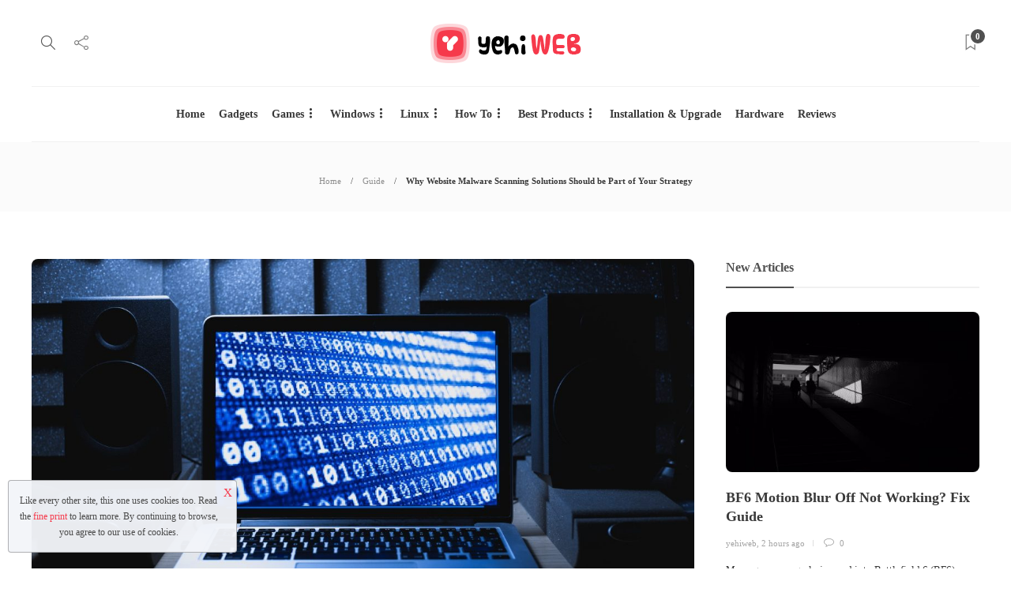

--- FILE ---
content_type: text/html; charset=UTF-8
request_url: https://yehiweb.com/why-website-malware-scanning-solutions-should-be-part-of-your-strategy/
body_size: 18466
content:
<!DOCTYPE html>
<html lang="en-US" prefix="og: https://ogp.me/ns#">
<head>
	<meta charset="UTF-8">
			<meta name="viewport" content="width=device-width, initial-scale=1">
		
<!-- Search Engine Optimization by Rank Math PRO - https://rankmath.com/ -->
<title>Why Website Malware Scanning Solutions Should Be Part Of Your Strategy | Yehi Web</title>
<meta name="description" content="Owning a small business means juggling many moving parts — and, as such, it can be all too easy to let website security slide."/>
<meta name="robots" content="follow, index, max-snippet:-1, max-video-preview:-1, max-image-preview:large"/>
<link rel="canonical" href="https://yehiweb.com/why-website-malware-scanning-solutions-should-be-part-of-your-strategy/" />
<meta property="og:locale" content="en_US" />
<meta property="og:type" content="article" />
<meta property="og:title" content="Why Website Malware Scanning Solutions Should Be Part Of Your Strategy | Yehi Web" />
<meta property="og:description" content="Owning a small business means juggling many moving parts — and, as such, it can be all too easy to let website security slide." />
<meta property="og:url" content="https://yehiweb.com/why-website-malware-scanning-solutions-should-be-part-of-your-strategy/" />
<meta property="og:site_name" content="Yehi Web" />
<meta property="article:publisher" content="https://www.facebook.com/yehiweb/" />
<meta property="article:tag" content="cybersecurity" />
<meta property="article:tag" content="malware" />
<meta property="article:tag" content="online security" />
<meta property="article:tag" content="security" />
<meta property="article:section" content="Guide" />
<meta property="og:image" content="https://yehiweb.com/wp-content/uploads/2022/07/laptop-scan.jpg" />
<meta property="og:image:secure_url" content="https://yehiweb.com/wp-content/uploads/2022/07/laptop-scan.jpg" />
<meta property="og:image:width" content="1920" />
<meta property="og:image:height" content="1280" />
<meta property="og:image:alt" content="Laptop Scan" />
<meta property="og:image:type" content="image/jpeg" />
<meta property="article:published_time" content="2022-07-11T20:50:20+00:00" />
<meta name="twitter:card" content="summary_large_image" />
<meta name="twitter:title" content="Why Website Malware Scanning Solutions Should Be Part Of Your Strategy | Yehi Web" />
<meta name="twitter:description" content="Owning a small business means juggling many moving parts — and, as such, it can be all too easy to let website security slide." />
<meta name="twitter:site" content="@yehiweb" />
<meta name="twitter:creator" content="@yehiweb" />
<meta name="twitter:image" content="https://yehiweb.com/wp-content/uploads/2022/07/laptop-scan.jpg" />
<meta name="twitter:label1" content="Written by" />
<meta name="twitter:data1" content="Beatrice Stefanescu" />
<meta name="twitter:label2" content="Time to read" />
<meta name="twitter:data2" content="2 minutes" />
<script type="application/ld+json" class="rank-math-schema-pro">{"@context":"https://schema.org","@graph":[{"@type":["Person","Organization"],"@id":"https://yehiweb.com/#person","name":"yehiweb","sameAs":["https://www.facebook.com/yehiweb/","https://twitter.com/yehiweb"],"logo":{"@type":"ImageObject","@id":"https://yehiweb.com/#logo","url":"https://yehiweb.com/wp-content/uploads/2021/02/Yehi-Web-Logo-Red.png","contentUrl":"https://yehiweb.com/wp-content/uploads/2021/02/Yehi-Web-Logo-Red.png","caption":"yehiweb","inLanguage":"en-US","width":"1138","height":"297"},"image":{"@type":"ImageObject","@id":"https://yehiweb.com/#logo","url":"https://yehiweb.com/wp-content/uploads/2021/02/Yehi-Web-Logo-Red.png","contentUrl":"https://yehiweb.com/wp-content/uploads/2021/02/Yehi-Web-Logo-Red.png","caption":"yehiweb","inLanguage":"en-US","width":"1138","height":"297"}},{"@type":"WebSite","@id":"https://yehiweb.com/#website","url":"https://yehiweb.com","name":"yehiweb","publisher":{"@id":"https://yehiweb.com/#person"},"inLanguage":"en-US"},{"@type":"ImageObject","@id":"https://yehiweb.com/wp-content/uploads/2022/07/laptop-scan.jpg","url":"https://yehiweb.com/wp-content/uploads/2022/07/laptop-scan.jpg","width":"1920","height":"1280","caption":"Laptop Scan","inLanguage":"en-US"},{"@type":"WebPage","@id":"https://yehiweb.com/why-website-malware-scanning-solutions-should-be-part-of-your-strategy/#webpage","url":"https://yehiweb.com/why-website-malware-scanning-solutions-should-be-part-of-your-strategy/","name":"Why Website Malware Scanning Solutions Should Be Part Of Your Strategy | Yehi Web","datePublished":"2022-07-11T20:50:20+00:00","dateModified":"2022-07-11T20:50:20+00:00","isPartOf":{"@id":"https://yehiweb.com/#website"},"primaryImageOfPage":{"@id":"https://yehiweb.com/wp-content/uploads/2022/07/laptop-scan.jpg"},"inLanguage":"en-US"},{"@type":"Person","@id":"https://yehiweb.com/author/beatrice/","name":"Beatrice Stefanescu","url":"https://yehiweb.com/author/beatrice/","image":{"@type":"ImageObject","@id":"https://secure.gravatar.com/avatar/d517851cb53fb1c885b51ae31f4bae44ff25c6fd22594cbfb40c34d111e47a7c?s=96&amp;d=mm&amp;r=g","url":"https://secure.gravatar.com/avatar/d517851cb53fb1c885b51ae31f4bae44ff25c6fd22594cbfb40c34d111e47a7c?s=96&amp;d=mm&amp;r=g","caption":"Beatrice Stefanescu","inLanguage":"en-US"}},{"@type":"NewsArticle","headline":"Why Website Malware Scanning Solutions Should Be Part Of Your Strategy | Yehi Web","datePublished":"2022-07-11T20:50:20+00:00","dateModified":"2022-07-11T20:50:20+00:00","author":{"@id":"https://yehiweb.com/author/beatrice/","name":"Beatrice Stefanescu"},"publisher":{"@id":"https://yehiweb.com/#person"},"description":"Owning a small business means juggling many moving parts \u2014 and, as such, it can be all too easy to let website security slide.","copyrightYear":"2022","copyrightHolder":{"@id":"https://yehiweb.com/#person"},"name":"Why Website Malware Scanning Solutions Should Be Part Of Your Strategy | Yehi Web","@id":"https://yehiweb.com/why-website-malware-scanning-solutions-should-be-part-of-your-strategy/#richSnippet","isPartOf":{"@id":"https://yehiweb.com/why-website-malware-scanning-solutions-should-be-part-of-your-strategy/#webpage"},"image":{"@id":"https://yehiweb.com/wp-content/uploads/2022/07/laptop-scan.jpg"},"inLanguage":"en-US","mainEntityOfPage":{"@id":"https://yehiweb.com/why-website-malware-scanning-solutions-should-be-part-of-your-strategy/#webpage"}}]}</script>
<!-- /Rank Math WordPress SEO plugin -->

<link rel="alternate" type="application/rss+xml" title="Yehi Web &raquo; Feed" href="https://yehiweb.com/feed/" />
<link rel="alternate" type="application/rss+xml" title="Yehi Web &raquo; Comments Feed" href="https://yehiweb.com/comments/feed/" />
<link rel="alternate" type="application/rss+xml" title="Yehi Web &raquo; Why Website Malware Scanning Solutions Should be Part of Your Strategy Comments Feed" href="https://yehiweb.com/why-website-malware-scanning-solutions-should-be-part-of-your-strategy/feed/" />
<link rel="alternate" title="oEmbed (JSON)" type="application/json+oembed" href="https://yehiweb.com/wp-json/oembed/1.0/embed?url=https%3A%2F%2Fyehiweb.com%2Fwhy-website-malware-scanning-solutions-should-be-part-of-your-strategy%2F" />
<link rel="alternate" title="oEmbed (XML)" type="text/xml+oembed" href="https://yehiweb.com/wp-json/oembed/1.0/embed?url=https%3A%2F%2Fyehiweb.com%2Fwhy-website-malware-scanning-solutions-should-be-part-of-your-strategy%2F&#038;format=xml" />
<style id='wp-img-auto-sizes-contain-inline-css' type='text/css'>
img:is([sizes=auto i],[sizes^="auto," i]){contain-intrinsic-size:3000px 1500px}
/*# sourceURL=wp-img-auto-sizes-contain-inline-css */
</style>
<style id='wp-emoji-styles-inline-css' type='text/css'>

	img.wp-smiley, img.emoji {
		display: inline !important;
		border: none !important;
		box-shadow: none !important;
		height: 1em !important;
		width: 1em !important;
		margin: 0 0.07em !important;
		vertical-align: -0.1em !important;
		background: none !important;
		padding: 0 !important;
	}
/*# sourceURL=wp-emoji-styles-inline-css */
</style>
<link rel='stylesheet' id='wp-block-library-css' href='https://yehiweb.com/wp-includes/css/dist/block-library/style.min.css?ver=6.9' type='text/css' media='all' />
<style id='global-styles-inline-css' type='text/css'>
:root{--wp--preset--aspect-ratio--square: 1;--wp--preset--aspect-ratio--4-3: 4/3;--wp--preset--aspect-ratio--3-4: 3/4;--wp--preset--aspect-ratio--3-2: 3/2;--wp--preset--aspect-ratio--2-3: 2/3;--wp--preset--aspect-ratio--16-9: 16/9;--wp--preset--aspect-ratio--9-16: 9/16;--wp--preset--color--black: #000000;--wp--preset--color--cyan-bluish-gray: #abb8c3;--wp--preset--color--white: #ffffff;--wp--preset--color--pale-pink: #f78da7;--wp--preset--color--vivid-red: #cf2e2e;--wp--preset--color--luminous-vivid-orange: #ff6900;--wp--preset--color--luminous-vivid-amber: #fcb900;--wp--preset--color--light-green-cyan: #7bdcb5;--wp--preset--color--vivid-green-cyan: #00d084;--wp--preset--color--pale-cyan-blue: #8ed1fc;--wp--preset--color--vivid-cyan-blue: #0693e3;--wp--preset--color--vivid-purple: #9b51e0;--wp--preset--gradient--vivid-cyan-blue-to-vivid-purple: linear-gradient(135deg,rgb(6,147,227) 0%,rgb(155,81,224) 100%);--wp--preset--gradient--light-green-cyan-to-vivid-green-cyan: linear-gradient(135deg,rgb(122,220,180) 0%,rgb(0,208,130) 100%);--wp--preset--gradient--luminous-vivid-amber-to-luminous-vivid-orange: linear-gradient(135deg,rgb(252,185,0) 0%,rgb(255,105,0) 100%);--wp--preset--gradient--luminous-vivid-orange-to-vivid-red: linear-gradient(135deg,rgb(255,105,0) 0%,rgb(207,46,46) 100%);--wp--preset--gradient--very-light-gray-to-cyan-bluish-gray: linear-gradient(135deg,rgb(238,238,238) 0%,rgb(169,184,195) 100%);--wp--preset--gradient--cool-to-warm-spectrum: linear-gradient(135deg,rgb(74,234,220) 0%,rgb(151,120,209) 20%,rgb(207,42,186) 40%,rgb(238,44,130) 60%,rgb(251,105,98) 80%,rgb(254,248,76) 100%);--wp--preset--gradient--blush-light-purple: linear-gradient(135deg,rgb(255,206,236) 0%,rgb(152,150,240) 100%);--wp--preset--gradient--blush-bordeaux: linear-gradient(135deg,rgb(254,205,165) 0%,rgb(254,45,45) 50%,rgb(107,0,62) 100%);--wp--preset--gradient--luminous-dusk: linear-gradient(135deg,rgb(255,203,112) 0%,rgb(199,81,192) 50%,rgb(65,88,208) 100%);--wp--preset--gradient--pale-ocean: linear-gradient(135deg,rgb(255,245,203) 0%,rgb(182,227,212) 50%,rgb(51,167,181) 100%);--wp--preset--gradient--electric-grass: linear-gradient(135deg,rgb(202,248,128) 0%,rgb(113,206,126) 100%);--wp--preset--gradient--midnight: linear-gradient(135deg,rgb(2,3,129) 0%,rgb(40,116,252) 100%);--wp--preset--font-size--small: 13px;--wp--preset--font-size--medium: 20px;--wp--preset--font-size--large: 36px;--wp--preset--font-size--x-large: 42px;--wp--preset--spacing--20: 0.44rem;--wp--preset--spacing--30: 0.67rem;--wp--preset--spacing--40: 1rem;--wp--preset--spacing--50: 1.5rem;--wp--preset--spacing--60: 2.25rem;--wp--preset--spacing--70: 3.38rem;--wp--preset--spacing--80: 5.06rem;--wp--preset--shadow--natural: 6px 6px 9px rgba(0, 0, 0, 0.2);--wp--preset--shadow--deep: 12px 12px 50px rgba(0, 0, 0, 0.4);--wp--preset--shadow--sharp: 6px 6px 0px rgba(0, 0, 0, 0.2);--wp--preset--shadow--outlined: 6px 6px 0px -3px rgb(255, 255, 255), 6px 6px rgb(0, 0, 0);--wp--preset--shadow--crisp: 6px 6px 0px rgb(0, 0, 0);}:where(.is-layout-flex){gap: 0.5em;}:where(.is-layout-grid){gap: 0.5em;}body .is-layout-flex{display: flex;}.is-layout-flex{flex-wrap: wrap;align-items: center;}.is-layout-flex > :is(*, div){margin: 0;}body .is-layout-grid{display: grid;}.is-layout-grid > :is(*, div){margin: 0;}:where(.wp-block-columns.is-layout-flex){gap: 2em;}:where(.wp-block-columns.is-layout-grid){gap: 2em;}:where(.wp-block-post-template.is-layout-flex){gap: 1.25em;}:where(.wp-block-post-template.is-layout-grid){gap: 1.25em;}.has-black-color{color: var(--wp--preset--color--black) !important;}.has-cyan-bluish-gray-color{color: var(--wp--preset--color--cyan-bluish-gray) !important;}.has-white-color{color: var(--wp--preset--color--white) !important;}.has-pale-pink-color{color: var(--wp--preset--color--pale-pink) !important;}.has-vivid-red-color{color: var(--wp--preset--color--vivid-red) !important;}.has-luminous-vivid-orange-color{color: var(--wp--preset--color--luminous-vivid-orange) !important;}.has-luminous-vivid-amber-color{color: var(--wp--preset--color--luminous-vivid-amber) !important;}.has-light-green-cyan-color{color: var(--wp--preset--color--light-green-cyan) !important;}.has-vivid-green-cyan-color{color: var(--wp--preset--color--vivid-green-cyan) !important;}.has-pale-cyan-blue-color{color: var(--wp--preset--color--pale-cyan-blue) !important;}.has-vivid-cyan-blue-color{color: var(--wp--preset--color--vivid-cyan-blue) !important;}.has-vivid-purple-color{color: var(--wp--preset--color--vivid-purple) !important;}.has-black-background-color{background-color: var(--wp--preset--color--black) !important;}.has-cyan-bluish-gray-background-color{background-color: var(--wp--preset--color--cyan-bluish-gray) !important;}.has-white-background-color{background-color: var(--wp--preset--color--white) !important;}.has-pale-pink-background-color{background-color: var(--wp--preset--color--pale-pink) !important;}.has-vivid-red-background-color{background-color: var(--wp--preset--color--vivid-red) !important;}.has-luminous-vivid-orange-background-color{background-color: var(--wp--preset--color--luminous-vivid-orange) !important;}.has-luminous-vivid-amber-background-color{background-color: var(--wp--preset--color--luminous-vivid-amber) !important;}.has-light-green-cyan-background-color{background-color: var(--wp--preset--color--light-green-cyan) !important;}.has-vivid-green-cyan-background-color{background-color: var(--wp--preset--color--vivid-green-cyan) !important;}.has-pale-cyan-blue-background-color{background-color: var(--wp--preset--color--pale-cyan-blue) !important;}.has-vivid-cyan-blue-background-color{background-color: var(--wp--preset--color--vivid-cyan-blue) !important;}.has-vivid-purple-background-color{background-color: var(--wp--preset--color--vivid-purple) !important;}.has-black-border-color{border-color: var(--wp--preset--color--black) !important;}.has-cyan-bluish-gray-border-color{border-color: var(--wp--preset--color--cyan-bluish-gray) !important;}.has-white-border-color{border-color: var(--wp--preset--color--white) !important;}.has-pale-pink-border-color{border-color: var(--wp--preset--color--pale-pink) !important;}.has-vivid-red-border-color{border-color: var(--wp--preset--color--vivid-red) !important;}.has-luminous-vivid-orange-border-color{border-color: var(--wp--preset--color--luminous-vivid-orange) !important;}.has-luminous-vivid-amber-border-color{border-color: var(--wp--preset--color--luminous-vivid-amber) !important;}.has-light-green-cyan-border-color{border-color: var(--wp--preset--color--light-green-cyan) !important;}.has-vivid-green-cyan-border-color{border-color: var(--wp--preset--color--vivid-green-cyan) !important;}.has-pale-cyan-blue-border-color{border-color: var(--wp--preset--color--pale-cyan-blue) !important;}.has-vivid-cyan-blue-border-color{border-color: var(--wp--preset--color--vivid-cyan-blue) !important;}.has-vivid-purple-border-color{border-color: var(--wp--preset--color--vivid-purple) !important;}.has-vivid-cyan-blue-to-vivid-purple-gradient-background{background: var(--wp--preset--gradient--vivid-cyan-blue-to-vivid-purple) !important;}.has-light-green-cyan-to-vivid-green-cyan-gradient-background{background: var(--wp--preset--gradient--light-green-cyan-to-vivid-green-cyan) !important;}.has-luminous-vivid-amber-to-luminous-vivid-orange-gradient-background{background: var(--wp--preset--gradient--luminous-vivid-amber-to-luminous-vivid-orange) !important;}.has-luminous-vivid-orange-to-vivid-red-gradient-background{background: var(--wp--preset--gradient--luminous-vivid-orange-to-vivid-red) !important;}.has-very-light-gray-to-cyan-bluish-gray-gradient-background{background: var(--wp--preset--gradient--very-light-gray-to-cyan-bluish-gray) !important;}.has-cool-to-warm-spectrum-gradient-background{background: var(--wp--preset--gradient--cool-to-warm-spectrum) !important;}.has-blush-light-purple-gradient-background{background: var(--wp--preset--gradient--blush-light-purple) !important;}.has-blush-bordeaux-gradient-background{background: var(--wp--preset--gradient--blush-bordeaux) !important;}.has-luminous-dusk-gradient-background{background: var(--wp--preset--gradient--luminous-dusk) !important;}.has-pale-ocean-gradient-background{background: var(--wp--preset--gradient--pale-ocean) !important;}.has-electric-grass-gradient-background{background: var(--wp--preset--gradient--electric-grass) !important;}.has-midnight-gradient-background{background: var(--wp--preset--gradient--midnight) !important;}.has-small-font-size{font-size: var(--wp--preset--font-size--small) !important;}.has-medium-font-size{font-size: var(--wp--preset--font-size--medium) !important;}.has-large-font-size{font-size: var(--wp--preset--font-size--large) !important;}.has-x-large-font-size{font-size: var(--wp--preset--font-size--x-large) !important;}
/*# sourceURL=global-styles-inline-css */
</style>

<style id='classic-theme-styles-inline-css' type='text/css'>
/*! This file is auto-generated */
.wp-block-button__link{color:#fff;background-color:#32373c;border-radius:9999px;box-shadow:none;text-decoration:none;padding:calc(.667em + 2px) calc(1.333em + 2px);font-size:1.125em}.wp-block-file__button{background:#32373c;color:#fff;text-decoration:none}
/*# sourceURL=/wp-includes/css/classic-themes.min.css */
</style>
<link rel='stylesheet' id='font-awesome-css' href='https://yehiweb.com/wp-content/plugins/elementor/assets/lib/font-awesome/css/font-awesome.min.css?ver=4.7.0' type='text/css' media='all' />
<link rel='stylesheet' id='bootstrap-css' href='https://yehiweb.com/wp-content/themes/gillion/css/plugins/bootstrap.min.css?ver=3.3.4' type='text/css' media='all' />
<link rel='stylesheet' id='gillion-plugins-css' href='https://yehiweb.com/wp-content/themes/gillion/css/plugins.css?ver=6.9' type='text/css' media='all' />
<link rel='stylesheet' id='gillion-styles-css' href='https://yehiweb.com/wp-content/themes/gillion/style.css?ver=6.9' type='text/css' media='all' />
<link rel='stylesheet' id='gillion-responsive-css' href='https://yehiweb.com/wp-content/themes/gillion/css/responsive.css?ver=6.9' type='text/css' media='all' />
<style id='gillion-responsive-inline-css' type='text/css'>
@media (min-width: 1250px) {.container { max-width: 1200px!important;min-width: 1200px!important; width: 1200px!important;}/* Elementor Page Builder */.elementor-section-boxed.elementor-top-section > .elementor-container { width: 1200px;min-width: auto;max-width: 100%; }.elementor-section-boxed.elementor-top-section > .elementor-container .elementor-section > .elementor-container {width: 100%;}} 



/*# sourceURL=gillion-responsive-inline-css */
</style>
<link rel='stylesheet' id='gillion-theme-settings-css' href='https://yehiweb.com/wp-content/uploads/gillion-dynamic-styles.css?ver=241516728' type='text/css' media='all' />
<link rel='stylesheet' id='plyr-css' href='https://yehiweb.com/wp-content/themes/gillion/css/plugins/plyr.css?ver=6.9' type='text/css' media='all' />
<link rel='stylesheet' id='gillion-child-style-css' href='https://yehiweb.com/wp-content/themes/gillion-child/style.css?ver=6.9' type='text/css' media='all' />
<script type="text/javascript" src="https://yehiweb.com/wp-includes/js/jquery/jquery.min.js?ver=3.7.1" id="jquery-core-js"></script>
<script type="text/javascript" src="https://yehiweb.com/wp-includes/js/jquery/jquery-migrate.min.js?ver=3.4.1" id="jquery-migrate-js"></script>
<script type="text/javascript" src="https://yehiweb.com/wp-content/themes/gillion/js/plugins.js?ver=6.9" id="gillion-plugins-js"></script>
<script type="text/javascript" id="gillion-scripts-js-extra">
/* <![CDATA[ */
var gillion_loadmore_posts = {"ajax_url":"https://yehiweb.com/wp-admin/admin-ajax.php"};
var gillion = {"siteurl":"https://yehiweb.com/","loggedin":"","page_loader":"0","notice":"","header_animation_dropdown_delay":"1000","header_animation_dropdown":"easeOutQuint","header_animation_dropdown_speed":"300","lightbox_opacity":"0.88","lightbox_transition":"elastic","page_numbers_prev":"Previous","page_numbers_next":"Next","rtl_support":"","footer_parallax":"","social_share":"\"\"","text_show_all":"Show All"};
//# sourceURL=gillion-scripts-js-extra
/* ]]> */
</script>
<script type="text/javascript" src="https://yehiweb.com/wp-content/themes/gillion/js/scripts.js?ver=6.9" id="gillion-scripts-js"></script>
<script type="text/javascript" src="https://yehiweb.com/wp-content/themes/gillion/js/plugins/plyr.min.js?ver=6.9" id="plyr-js"></script>
<script type="text/javascript" src="https://yehiweb.com/wp-content/themes/gillion-child/js/scripts.js?ver=6.9" id="gillion-child-scripts-js"></script>
<link rel="https://api.w.org/" href="https://yehiweb.com/wp-json/" /><link rel="alternate" title="JSON" type="application/json" href="https://yehiweb.com/wp-json/wp/v2/posts/13610" /><link rel="EditURI" type="application/rsd+xml" title="RSD" href="https://yehiweb.com/xmlrpc.php?rsd" />
<meta name="generator" content="WordPress 6.9" />
<link rel='shortlink' href='https://yehiweb.com/?p=13610' />
<meta name="generator" content="Redux 4.4.18" /><!-- start Simple Custom CSS and JS -->

<meta name="linkdoozer-verification" content="d18e27ac-b23b-4830-a4d3-972c2e330af7"/>
<!-- end Simple Custom CSS and JS -->
<meta name="generator" content="Elementor 3.24.2; features: additional_custom_breakpoints; settings: css_print_method-external, google_font-enabled, font_display-auto">
			<style>
				.e-con.e-parent:nth-of-type(n+4):not(.e-lazyloaded):not(.e-no-lazyload),
				.e-con.e-parent:nth-of-type(n+4):not(.e-lazyloaded):not(.e-no-lazyload) * {
					background-image: none !important;
				}
				@media screen and (max-height: 1024px) {
					.e-con.e-parent:nth-of-type(n+3):not(.e-lazyloaded):not(.e-no-lazyload),
					.e-con.e-parent:nth-of-type(n+3):not(.e-lazyloaded):not(.e-no-lazyload) * {
						background-image: none !important;
					}
				}
				@media screen and (max-height: 640px) {
					.e-con.e-parent:nth-of-type(n+2):not(.e-lazyloaded):not(.e-no-lazyload),
					.e-con.e-parent:nth-of-type(n+2):not(.e-lazyloaded):not(.e-no-lazyload) * {
						background-image: none !important;
					}
				}
			</style>
			<script type="text/javascript" id="google_gtagjs" src="https://yehiweb.com/?local_ga_js=8282f4b4e88178cacf3a1d5f8f77c841" async="async"></script>
<script type="text/javascript" id="google_gtagjs-inline">
/* <![CDATA[ */
const cyrb53 = function(str, seed = 0) {
			let h1 = 0xdeadbeef ^ seed,
				h2 = 0x41c6ce57 ^ seed;
			for (let i = 0, ch; i < str.length; i++) {
				ch = str.charCodeAt(i);
				h1 = Math.imul(h1 ^ ch, 2654435761);
				h2 = Math.imul(h2 ^ ch, 1597334677);
			}
			h1 = Math.imul(h1 ^ h1 >>> 16, 2246822507) ^ Math.imul(h2 ^ h2 >>> 13, 3266489909);
			h2 = Math.imul(h2 ^ h2 >>> 16, 2246822507) ^ Math.imul(h1 ^ h1 >>> 13, 3266489909);
			return 4294967296 * (2097151 & h2) + (h1 >>> 0);
		};

		const getNavigatorId = function() {
			let notAvailable = "unknown";

			let ua = navigator.userAgent || notAvailable;
			let lang = window.navigator.language || window.navigator.userLanguage || window.navigator.browserLanguage || window.navigator.systemLanguage || not_available;
			let colors = window.screen.colorDepth || notAvailable;
			let memKey = window.navigator.deviceMemory || notAvailable;
			let pixels = window.devicePixelRatio || notAvailable;
			let res = [window.screen.width, window.screen.height].sort().reverse().join("x");

			return ua + ";" + lang + ";" + colors + ";" + memKey + ";" + pixels + ";" + res;
		};

		let validityInterval = Math.round (new Date() / 1000 / 3600 / 24 / 7);
		let clientIDSource = window.location.host + ";" + getNavigatorId() + ";" + validityInterval;

		window.clientIDHashed = cyrb53(clientIDSource).toString(16);
window.dataLayer = window.dataLayer || [];function gtag(){dataLayer.push(arguments);}gtag('js', new Date());gtag('config', 'UA-190130784-1', {'client_storage': 'none', 'client_id': window.clientIDHashed, 'anonymize_ip': true} );
/* ]]> */
</script>
<link rel="icon" href="https://yehiweb.com/wp-content/uploads/2021/02/Yehiweb-Favicon-80x80.png" sizes="32x32" />
<link rel="icon" href="https://yehiweb.com/wp-content/uploads/2021/02/Yehiweb-Favicon-220x220.png" sizes="192x192" />
<link rel="apple-touch-icon" href="https://yehiweb.com/wp-content/uploads/2021/02/Yehiweb-Favicon-220x220.png" />
<meta name="msapplication-TileImage" content="https://yehiweb.com/wp-content/uploads/2021/02/Yehiweb-Favicon.png" />
		<style type="text/css" id="wp-custom-css">
			.related-single-link {
	display: block;
    font-size: 20px;
    font-weight: 700;
    color: #f63a4c;
    font-family: Roboto;
    text-transform: uppercase;
    text-align: left;
    padding: 1rem 0 1.5rem 2rem;
    border-left: 15px solid #f63a4c;
}
input[type="date"], input[type="email"], input[type="number"], input[type="password"], input[type="search"], input[type="tel"], input[type="text"], input[type="url"], select, textarea, .woocommerce .quantity input.qty, .dark input[type="email"], .dark input[type="password"], .dark input[type="tel"], .dark input[type="text"], .dark select, .dark textarea {
    color: #313131!important;
    background-color: #fff;
    box-shadow: none !important;
}
.sh-header-top
{
	    background-color: #000 !important;
}

.blog-single .post-content 
{
	font-size: 18px;
	
}
.elementor-text-editor
{
	font-size: 18px;
	
}
#text-2 {
	padding-bottom:10px !important;
}

.blog-single .post-content span, .blog-single .post-content span > strong {
    line-height: 1.5 !important;
}
.gform_wrapper input:not([type=radio]):not([type=checkbox]):not([type=submit]):not([type=button]):not([type=image]):not([type=file]) {
   height: 60px;
    padding-left: 25px;
    padding-right: 25px;
    border-top: 0px;
    border-right: 0px;
    border-left: 0px;
    border-bottom: 2px solid #313131;
	border-radius:0px !important;
}
.sh-titlebar .titlebar-title h1, .sh-titlebar .titlebar-title h2{
	display: none !important;
}/*
.sh-titlebar .title-level .breadcrumbs {text-align:center!important;}*/
.gform_wrapper .gform_footer input.button, .gform_wrapper .gform_footer input[type=submit], .gform_wrapper .gform_page_footer input.button, .gform_wrapper .gform_page_footer input[type=submit] {
    height: 60px;
    background-color: #f63a4c!important;
    width: 100%;
    text-transform: uppercase;
    font-weight: 600;
	border:0px;
	color:#fff!important;
}		</style>
		</head>
<body class="wp-singular post-template-default single single-post postid-13610 single-format-standard wp-theme-gillion wp-child-theme-gillion-child singular sh-body-header-sticky sh-bookmarks-style_title sh-title-style2 sh-section-tabs-style2 sh-carousel-style2 sh-carousel-position-bottom sh-post-categories-style2 sh-review-style2 sh-meta-order-top sh-instagram-widget-columns3 sh-categories-position-image sh-media-icon-style2 sh-wc-labels-off sh-instagram-widget-with-button elementor-default elementor-kit-5" >


<div class="sh-header-side">
			<div id="posts_slider-4" class="widget_facebook widget-item widget_posts_slider">
			<div class="widget-slide-arrows-container not-slider">
			<div class="sh-widget-title-styling"><h5 class="widget-title">Trending News</h5></div>            		</div>
	
	
            <div class="widget-slide-arrows sh-carousel-buttons-styling"></div>
    
</div>	</div>
<div class="sh-header-side-overlay"></div>

	<div id="page-container" class="">
		
									<header class="primary-mobile">
					<div id="header-mobile" class="sh-header-mobile">
	<div class="sh-header-mobile-navigation">
		<div class="container">
			<div class="sh-table sh-header-mobile-table">
				<div class="sh-table-cell">

										<nav id="header-navigation-mobile" class="header-standard-position sh-header-mobile-navigation-left">
						<div class="sh-nav-container">
							<ul class="sh-nav">
								<li>
									<div class="sh-hamburger-menu sh-nav-dropdown">
					                	<span></span>
					                	<span></span>
					                	<span></span>
					                	<span></span>
					                </div>
								</li>
							</ul>
						</div>
					</nav>

				</div>
				<div class="sh-table-cell sh-header-logo-container">

										        <div class="header-logo">
            <a href="https://yehiweb.com/" class="header-logo-container sh-table-small">
                <div class="sh-table-cell">

                    <img class="sh-standard-logo" src="//yehiweb.com/wp-content/uploads/2021/02/Yehiweb-Logo.webp" alt="Yehi Web" height=&quot;50&quot; />
                    <img class="sh-sticky-logo" src="//yehiweb.com/wp-content/uploads/2021/02/Yehiweb-Logo.webp" alt="Yehi Web" height=&quot;50&quot; />
                    <img class="sh-light-logo" src="//yehiweb.com/wp-content/uploads/2021/02/Yehiweb-Logo.webp" alt="Yehi Web" height=&quot;50&quot; />

                </div>
            </a>
        </div>

    
				</div>
				<div class="sh-table-cell">

										<nav class="header-standard-position sh-header-mobile-navigation-right">
						<div class="sh-nav-container">
							<ul class="sh-nav">

																 <li class="menu-item menu-item-has-children sh-nav-readmore sh-nav-special"> <a href="https://yehiweb.com/?read-it-later"> <div> <i class="ti-bookmark"></i> <span class="sh-read-later-total">0</span> </div> </a> </li> 
							</ul>
						</div>
					</nav>

				</div>
			</div>
		</div>
	</div>
	<nav class="sh-header-mobile-dropdown">
		<div class="container sh-nav-container">
			<ul class="sh-nav-mobile"></ul>
		</div>

		<div class="container sh-nav-container">
					</div>

					<div class="header-mobile-search">
				<div class="container sh-nav-container">
					<form role="search" method="get" class="header-mobile-form" action="https://yehiweb.com/">
						<input class="header-mobile-form-input" type="text" placeholder="Search here.." value="" name="s" required />
						<button type="submit" class="header-mobile-form-submit">
							<i class="icon-magnifier"></i>
						</button>
					</form>
				</div>
			</div>
			</nav>
</div>
				</header>
				<header class="primary-desktop">
					
<div class="sh-header-height sh-header-4">
	<div class="sh-header-middle">
		<div class="container sh-header-additional">
			<div class="sh-table">
				<div class="sh-table-cell sh-header-meta1-container">
										<nav class="header-standard-position">
						<div class="sh-nav-container">
							<ul class="sh-nav">

								
            <li class="menu-item sh-nav-search sh-nav-special">
                <a href="#"><i class="icon icon-magnifier"></i></a>
            </li>								
            <li class="menu-item menu-item-has-children sh-nav-share sh-nav-special">
            	<a href="#">
            		<div>
            			<i class="icon icon-share"></i>
            		</div>
            	</a>
            	<ul class="sub-menu sh-nav-share-ul">
            		<li class="sh-share-item sh-share-item-facebook menu-item">
                <a href="https://www.facebook.com/yehiweb/"  target = "_blank" >
                    <i class="fa fa-facebook"></i>
                </a>
            </li><li class="sh-share-item sh-share-item-instagram menu-item">
                <a href="https://www.instagram.com/yehiweb/"  target = "_blank" >
                    <i class="fa fa-instagram"></i>
                </a>
            </li><li class="sh-share-item sh-share-item-youtube menu-item">
                <a href="https://www.youtube.com/channel/UCVfBlncck4nwy_oh-hsegbg"  target = "_blank" >
                    <i class="fa fa-youtube"></i>
                </a>
            </li>
            	</ul>
            </li>
							</ul>
						</div>
					</nav>
				</div>
				<div class="sh-table-cell sh-header-logo-container">

										<nav class="header-standard-position">
						<div class="sh-nav-container">
							<ul class="sh-nav sh-nav-left">
								<li>
																		        <div class="header-logo">
            <a href="https://yehiweb.com/" class="header-logo-container sh-table-small">
                <div class="sh-table-cell">

                    <img class="sh-standard-logo" src="//yehiweb.com/wp-content/uploads/2021/02/Yehiweb-Logo.webp" alt="Yehi Web" height=&quot;50&quot; />
                    <img class="sh-sticky-logo" src="//yehiweb.com/wp-content/uploads/2021/02/Yehiweb-Logo.webp" alt="Yehi Web" height=&quot;50&quot; />
                    <img class="sh-light-logo" src="//yehiweb.com/wp-content/uploads/2021/02/Yehiweb-Logo.webp" alt="Yehi Web" height=&quot;50&quot; />

                </div>
            </a>
        </div>

    								</li>
							</ul>
						</div>
					</nav>

				</div>
				<div class="sh-table-cell sh-header-meta2-container">
										<nav class="header-standard-position">
						<div class="sh-nav-container">
							<ul class="sh-nav">

																																 <li class="menu-item menu-item-has-children sh-nav-readmore sh-nav-special"> <a href="https://yehiweb.com/?read-it-later"> <div> <i class="ti-bookmark"></i> <span class="sh-read-later-total">0</span> </div> </a> <ul class="sub-menu sh-read-later-list sh-read-later-list-init"> <li class="sh-read-later-item menu-item text-center"> <a href="https://yehiweb.com/?read-it-later"> Login to add posts to your read later list </a> </li> </ul> </li> 
							</ul>
						</div>
					</nav>
				</div>
			</div>
		</div>
	</div>
	<div class="sh-header sh-header-4 sh-sticky-header">
		<div class="container sh-header-standard">

						<nav id="header-navigation" class="header-standard-position">
									<div class="sh-nav-container"><ul id="menu-header-navigation" class="sh-nav"><li id="menu-item-10997" class="menu-item menu-item-type-post_type menu-item-object-page menu-item-home menu-item-10997"><a href="https://yehiweb.com/" >Home</a></li><li id="menu-item-6089" class="menu-item menu-item-type-taxonomy menu-item-object-category menu-item-6089"><a href="https://yehiweb.com/category/gadgets/" >Gadgets</a></li><li id="menu-item-6090" class="menu-item menu-item-type-taxonomy menu-item-object-category menu-item-has-children menu-item-6090"><a href="https://yehiweb.com/category/game/" >Games</a><ul class="sub-menu"><li id="menu-item-11016" class="menu-item menu-item-type-taxonomy menu-item-object-category menu-item-11016"><a href="https://yehiweb.com/category/game/game-features/" >Game Features</a></li><li id="menu-item-11015" class="menu-item menu-item-type-taxonomy menu-item-object-category menu-item-11015"><a href="https://yehiweb.com/category/game/cheats/" >Cheats</a></li><li id="menu-item-11017" class="menu-item menu-item-type-taxonomy menu-item-object-category menu-item-11017"><a href="https://yehiweb.com/category/game/game-guides/" >Guides</a></li><li id="menu-item-11018" class="menu-item menu-item-type-taxonomy menu-item-object-category menu-item-11018"><a href="https://yehiweb.com/category/game/list/" >List</a></li><li id="menu-item-11019" class="menu-item menu-item-type-taxonomy menu-item-object-category menu-item-11019"><a href="https://yehiweb.com/category/game/news-game/" >News</a></li><li id="menu-item-11020" class="menu-item menu-item-type-taxonomy menu-item-object-category menu-item-11020"><a href="https://yehiweb.com/category/game/patches/" >Patches</a></li><li id="menu-item-11021" class="menu-item menu-item-type-taxonomy menu-item-object-category menu-item-11021"><a href="https://yehiweb.com/category/game/pokemon/" >Pokemon</a></li></ul></li><li id="menu-item-6092" class="menu-item menu-item-type-taxonomy menu-item-object-category menu-item-has-children menu-item-6092"><a href="https://yehiweb.com/category/operating-system/windows/" >Windows</a><ul class="sub-menu"><li id="menu-item-10902" class="menu-item menu-item-type-custom menu-item-object-custom menu-item-10902"><a href="https://yehiweb.com/category/operating-system/windows/windows-7/" >Windows 7</a></li><li id="menu-item-10903" class="menu-item menu-item-type-custom menu-item-object-custom menu-item-10903"><a href="https://yehiweb.com/category/operating-system/windows/windows-8/" >Windows 8</a></li><li id="menu-item-10900" class="menu-item menu-item-type-custom menu-item-object-custom menu-item-10900"><a href="https://yehiweb.com/category/operating-system/windows/windows-10/" >Windows 10</a></li><li id="menu-item-10901" class="menu-item menu-item-type-custom menu-item-object-custom menu-item-10901"><a href="https://yehiweb.com/category/operating-system/windows/windows-11/" >Windows 11</a></li><li id="menu-item-10904" class="menu-item menu-item-type-custom menu-item-object-custom menu-item-10904"><a href="https://yehiweb.com/category/operating-system/windows-10-fixes/" >Windows 10 Fixes</a></li><li id="menu-item-11282" class="menu-item menu-item-type-taxonomy menu-item-object-category menu-item-11282"><a href="https://yehiweb.com/category/operating-system/windows-11-fixes/" >Windows 11 Fixes</a></li></ul></li><li id="menu-item-10905" class="menu-item menu-item-type-custom menu-item-object-custom menu-item-has-children menu-item-10905"><a href="https://yehiweb.com/category/operating-system/linux/" >Linux</a><ul class="sub-menu"><li id="menu-item-10906" class="menu-item menu-item-type-custom menu-item-object-custom menu-item-10906"><a href="https://yehiweb.com/category/operating-system/linux/centos/" >CentOS</a></li><li id="menu-item-10907" class="menu-item menu-item-type-custom menu-item-object-custom menu-item-10907"><a href="https://yehiweb.com/category/operating-system/linux/debian/" >Debian</a></li><li id="menu-item-10908" class="menu-item menu-item-type-custom menu-item-object-custom menu-item-10908"><a href="https://yehiweb.com/category/operating-system/linux/fedora/" >Fedora</a></li><li id="menu-item-10909" class="menu-item menu-item-type-custom menu-item-object-custom menu-item-10909"><a href="https://yehiweb.com/category/operating-system/linux/linuxmint/" >Linux Mint</a></li><li id="menu-item-10910" class="menu-item menu-item-type-custom menu-item-object-custom menu-item-10910"><a href="https://yehiweb.com/category/operating-system/linux/redhat/" >Red Hat</a></li><li id="menu-item-10911" class="menu-item menu-item-type-custom menu-item-object-custom menu-item-10911"><a href="https://yehiweb.com/category/operating-system/linux/ubuntu/" >Ubuntu</a></li></ul></li><li id="menu-item-6094" class="menu-item menu-item-type-taxonomy menu-item-object-category menu-item-has-children menu-item-6094"><a href="https://yehiweb.com/category/how-to/" >How To</a><ul class="sub-menu"><li id="menu-item-10988" class="menu-item menu-item-type-custom menu-item-object-custom menu-item-has-children menu-item-10988"><a href="https://yehiweb.com/category/programming/" >Programming</a><ul class="sub-menu"><li id="menu-item-10989" class="menu-item menu-item-type-custom menu-item-object-custom menu-item-10989"><a href="https://yehiweb.com/category/programming/java/" >Java</a></li><li id="menu-item-10990" class="menu-item menu-item-type-custom menu-item-object-custom menu-item-10990"><a href="https://yehiweb.com/category/programming/php-programming/" >PHP</a></li></ul></li><li id="menu-item-10995" class="menu-item menu-item-type-taxonomy menu-item-object-category menu-item-has-children menu-item-10995"><a href="https://yehiweb.com/category/how-to/web-browser/" >Web Browser</a><ul class="sub-menu"><li id="menu-item-10992" class="menu-item menu-item-type-taxonomy menu-item-object-category menu-item-10992"><a href="https://yehiweb.com/category/how-to/web-browser/google-chrome/" >Google Chrome</a></li><li id="menu-item-10993" class="menu-item menu-item-type-taxonomy menu-item-object-category menu-item-10993"><a href="https://yehiweb.com/category/how-to/web-browser/microsoft-edge/" >Microsoft Edge</a></li><li id="menu-item-10994" class="menu-item menu-item-type-taxonomy menu-item-object-category menu-item-10994"><a href="https://yehiweb.com/category/how-to/web-browser/mozilla-firefox/" >Mozilla Firefox</a></li></ul></li><li id="menu-item-11013" class="menu-item menu-item-type-taxonomy menu-item-object-category menu-item-has-children menu-item-11013"><a href="https://yehiweb.com/category/how-to/database/" >Database</a><ul class="sub-menu"><li id="menu-item-11014" class="menu-item menu-item-type-taxonomy menu-item-object-category menu-item-11014"><a href="https://yehiweb.com/category/how-to/database/mysql/" >MySQL</a></li></ul></li><li id="menu-item-10998" class="menu-item menu-item-type-taxonomy menu-item-object-category menu-item-10998"><a href="https://yehiweb.com/category/how-to/games/" >Games</a></li></ul></li><li id="menu-item-10999" class="menu-item menu-item-type-taxonomy menu-item-object-category menu-item-has-children menu-item-10999"><a href="https://yehiweb.com/category/best-products/" >Best Products</a><ul class="sub-menu"><li id="menu-item-11000" class="menu-item menu-item-type-taxonomy menu-item-object-category menu-item-11000"><a href="https://yehiweb.com/category/best-products/audio-best-products/" >Audio</a></li><li id="menu-item-11001" class="menu-item menu-item-type-taxonomy menu-item-object-category menu-item-11001"><a href="https://yehiweb.com/category/best-products/browser/" >Browser</a></li><li id="menu-item-11002" class="menu-item menu-item-type-taxonomy menu-item-object-category menu-item-has-children menu-item-11002"><a href="https://yehiweb.com/category/best-products/game-best-products/" >Games</a><ul class="sub-menu"><li id="menu-item-11003" class="menu-item menu-item-type-taxonomy menu-item-object-category menu-item-11003"><a href="https://yehiweb.com/category/best-products/game-best-products/pc-games/" >Pc Games</a></li></ul></li><li id="menu-item-11004" class="menu-item menu-item-type-taxonomy menu-item-object-category menu-item-11004"><a href="https://yehiweb.com/category/best-products/internet/" >Internet</a></li><li id="menu-item-11005" class="menu-item menu-item-type-taxonomy menu-item-object-category menu-item-11005"><a href="https://yehiweb.com/category/best-products/mobile-phones/" >Mobile Phones</a></li><li id="menu-item-11006" class="menu-item menu-item-type-taxonomy menu-item-object-category menu-item-11006"><a href="https://yehiweb.com/category/best-products/productivity/" >Productivity</a></li><li id="menu-item-11007" class="menu-item menu-item-type-taxonomy menu-item-object-category menu-item-11007"><a href="https://yehiweb.com/category/best-products/security/" >Security</a></li><li id="menu-item-11010" class="menu-item menu-item-type-taxonomy menu-item-object-category menu-item-11010"><a href="https://yehiweb.com/category/best-products/video-best-products/" >Video</a></li><li id="menu-item-11012" class="menu-item menu-item-type-taxonomy menu-item-object-category menu-item-11012"><a href="https://yehiweb.com/category/best-products/video-best-products/video-streaming-services-video-best-products/" >Video Streaming Services</a></li></ul></li><li id="menu-item-6095" class="menu-item menu-item-type-taxonomy menu-item-object-category menu-item-6095"><a href="https://yehiweb.com/category/installation-upgrade/" >Installation &amp; Upgrade</a></li><li id="menu-item-6096" class="menu-item menu-item-type-taxonomy menu-item-object-category menu-item-6096"><a href="https://yehiweb.com/category/hardware/" >Hardware</a></li><li id="menu-item-10624" class="menu-item menu-item-type-taxonomy menu-item-object-category menu-item-10624"><a href="https://yehiweb.com/category/reviews/" >Reviews</a></li></ul></div>							</nav>

		</div>
		<div class="sh-header-search-side">
	<div class="sh-header-search-side-container">

		<form method="get" class="sh-header-search-form" action="https://yehiweb.com/">
			<input type="text" value="" name="s" class="sh-header-search-side-input" placeholder="Enter a keyword to search..." />
			<div class="sh-header-search-side-close">
				<i class="ti-close"></i>
			</div>
			<div class="sh-header-search-side-icon">
				<i class="ti-search"></i>
			</div>
		</form>

	</div>
</div>
	</div>
</div>
				</header>
			
			
	
		<div class="sh-titlebar sh-titlebar-center">
			<div class="container">
				<div class="sh-table sh-titlebar-height-small">
					<div class="sh-table-cell">
						<div class="titlebar-title">

							<h2>
								Blog							</h2>

						</div>
													<div class="title-level">

								<div id="breadcrumbs" class="breadcrumb-trail breadcrumbs"><span class="item-home"><a class="bread-link bread-home" href="https://yehiweb.com/" title="Home">Home</a></span><span class="separator"> &gt; </span><span class="item-cat"><a href="https://yehiweb.com/category/guide/">Guide</a></span><span class="separator"> &gt; </span><span class="item-current item-13610"><span class="bread-current bread-13610" title="Why Website Malware Scanning Solutions Should be Part of Your Strategy">Why Website Malware Scanning Solutions Should be Part of Your Strategy</span></span></div>
							</div>
											</div>
				</div>
			</div>
		</div>

	

			
		
			<div id="wrapper" class="layout-default">
				
				<div class="content-container sh-page-layout-default">
									<div class="container entry-content">
				
				


	<div id="content-wrapper" class="content-wrapper-with-sidebar">
		<div id="content" class="content-layout-sidebar-right content-with-sidebar-right">
			<div class="blog-single blog-style-single blog-blockquote-style2  blog-style-post-standard">
				
							<article id="post-13610" class="post-item post-item-single post-13610 post type-post status-publish format-standard has-post-thumbnail hentry category-guide tag-cybersecurity tag-malware tag-online-security tag-security">

								<meta content="https://yehiweb.com/wp-content/uploads/2022/07/laptop-scan-1024x683.jpg" itemprop="image"/>

																	<div class="post-type-content">
										
			<div class="post-thumbnail">
						<img src="https://yehiweb.com/wp-content/uploads/2022/07/laptop-scan-1200x675.jpg" alt="Why Website Malware Scanning Solutions Should be Part of Your Strategy">
			
        <a href="https://yehiweb.com/wp-content/uploads/2022/07/laptop-scan.jpg" class="post-lightbox" data-rel="lightcase:post_gallery_13610"></a>

    		</div>

			
									</div>
								
								
								<div class="post-item-single-container">
																		
																			<div class="post-single-meta">
											<div class="post-categories-container">
                <div class="post-categories"><a href="https://yehiweb.com/category/guide/">Guide</a></div>
            </div>
																							<a class="post-title">
													<h1>
																												Why Website Malware Scanning Solutions Should be Part of Your Strategy&nbsp;<span class="post-read-later post-read-later-guest" href="#login-register" data-type="add" data-id="13610"><i class="fa fa-bookmark-o"></i></span>													</h1>
												</a>
											
											<div class="post-meta">
												
    <div class="post-meta-content">
                    <span class="post-auhor-date post-auhor-date-full">
                                    <a href="https://yehiweb.com/author/beatrice/">
                        <img alt='' src='https://secure.gravatar.com/avatar/d517851cb53fb1c885b51ae31f4bae44ff25c6fd22594cbfb40c34d111e47a7c?s=28&#038;d=mm&#038;r=g' srcset='https://secure.gravatar.com/avatar/d517851cb53fb1c885b51ae31f4bae44ff25c6fd22594cbfb40c34d111e47a7c?s=56&#038;d=mm&#038;r=g 2x' class='avatar avatar-28 photo post-author-image' height='28' width='28' decoding='async'/>                    </a>
                                <span>
                <a href="https://yehiweb.com/author/beatrice/" class="post-author">Beatrice Stefanescu</a></span>,
                                    <a href="https://yehiweb.com/why-website-malware-scanning-solutions-should-be-part-of-your-strategy/" class="post-date">
                                                                            4 years ago                                            </a>
                            </span>
        
                
                
                
                            <span class="post-readtime">
                <i class="icon icon-clock"></i>
                3 min <span>read</span>            </span>
        
                            <span class="post-views">
                <i class="icon icon-eye"></i>
                2004            </span>
        
                                            <span class="responsive-post-read-later">
                    &nbsp;<span class="post-read-later post-read-later-guest" href="#login-register" data-type="add" data-id="13610"><i class="fa fa-bookmark-o"></i></span>                </span>
                        </div>

											</div>
										</div>
									

									

									<div class="post-content post-single-content">
										
										<p>Owning a small business means juggling many moving parts — and, as such, it can be all too easy to let website security slide.</p>
<p>In fact, businesses <a href="https://www.forbes.com/sites/theyec/2021/03/22/why-small-to-medium-businesses-should-rethink-cybersecurity-in-the-post-covid-19-world/?sh=26e09cfc209d" rel="noopener">lose at least $114 billion annually</a> from data breaches, with approximately 25% of these breaches occurring due to negligence. In other words, installing safeguards is a must. Malware scanning is an efficient, hands-off way to maintain your website and keep online hackers from accessing sensitive data.</p>
<p><img fetchpriority="high" decoding="async" class="alignnone size-full wp-image-13616" src="https://yehiweb.com/wp-content/uploads/2022/07/malware-code-scaled.jpg" alt="Malware Code" width="1707" height="2560" srcset="https://yehiweb.com/wp-content/uploads/2022/07/malware-code-scaled.jpg 1707w, https://yehiweb.com/wp-content/uploads/2022/07/malware-code-200x300.jpg 200w, https://yehiweb.com/wp-content/uploads/2022/07/malware-code-683x1024.jpg 683w, https://yehiweb.com/wp-content/uploads/2022/07/malware-code-768x1152.jpg 768w, https://yehiweb.com/wp-content/uploads/2022/07/malware-code-1024x1536.jpg 1024w, https://yehiweb.com/wp-content/uploads/2022/07/malware-code-1365x2048.jpg 1365w, https://yehiweb.com/wp-content/uploads/2022/07/malware-code-585x878.jpg 585w" sizes="(max-width: 1707px) 100vw, 1707px" /></p>
<p>Here&#8217;s a look at what malware is, how a malware scanner can scan the site for malware to maintain your business security, and website malware scanner solutions to improve your online security strategy.</p>
<h2><strong>What is Malware?</strong></h2>
<p>Malware is broadly described as software that <a href="https://www.techtarget.com/searchsecurity/definition/malware" rel="noopener">attempts to purposely gain access</a> to a computer system. Unlike a software bug that accidentally allows users access to restricted computer systems, malware is created and distributed with the intent to compromise computer systems and enable hackers to steal at your expense.</p>
<p><img decoding="async" class="alignnone size-full wp-image-13617" src="https://yehiweb.com/wp-content/uploads/2022/07/piracy.jpg" alt="Piracy" width="1920" height="1324" srcset="https://yehiweb.com/wp-content/uploads/2022/07/piracy.jpg 1920w, https://yehiweb.com/wp-content/uploads/2022/07/piracy-300x207.jpg 300w, https://yehiweb.com/wp-content/uploads/2022/07/piracy-1024x706.jpg 1024w, https://yehiweb.com/wp-content/uploads/2022/07/piracy-768x530.jpg 768w, https://yehiweb.com/wp-content/uploads/2022/07/piracy-1536x1059.jpg 1536w, https://yehiweb.com/wp-content/uploads/2022/07/piracy-585x403.jpg 585w" sizes="(max-width: 1920px) 100vw, 1920px" /></p>
<p>From leaking employee data or financial information to preventing access to crucial systems, malware can halt a thriving business — and malware attacks on small to medium-sized businesses keep rising.</p>
<p>As of 2020, there are more than <a href="https://www.statista.com/topics/8338/malware/" rel="noopener">678 million malware attacks</a>. If that figure sounds alarming — and it should — there&#8217;s a way to potentially prevent malware software from gaining access to your business. By installing a website malware checker, you and your business will gain a critical layer of web security.</p>
<h2><strong>What is a Website Malware Checker?</strong></h2>
<p>Often, web security is overlooked, as it can seem too complicated or unimportant. Some business owners don&#8217;t think a malware attack could happen to them. But they would be wrong. Whether done by a human or a bot, cyber-attacks happen to businesses of all sizes. That&#8217;s where a<a href="https://www.sitelock.com/malware-scanning/" rel="noopener"> website malware scanner </a>comes in handy.</p>
<p><img decoding="async" class="alignnone size-full wp-image-13618" src="https://yehiweb.com/wp-content/uploads/2022/07/malware-hack-scaled.jpg" alt="Malware Hack" width="1709" height="2560" srcset="https://yehiweb.com/wp-content/uploads/2022/07/malware-hack-scaled.jpg 1709w, https://yehiweb.com/wp-content/uploads/2022/07/malware-hack-200x300.jpg 200w, https://yehiweb.com/wp-content/uploads/2022/07/malware-hack-684x1024.jpg 684w, https://yehiweb.com/wp-content/uploads/2022/07/malware-hack-768x1150.jpg 768w, https://yehiweb.com/wp-content/uploads/2022/07/malware-hack-1025x1536.jpg 1025w, https://yehiweb.com/wp-content/uploads/2022/07/malware-hack-1367x2048.jpg 1367w, https://yehiweb.com/wp-content/uploads/2022/07/malware-hack-585x876.jpg 585w" sizes="(max-width: 1709px) 100vw, 1709px" /></p>
<p>A website malware scanner is just as it sounds — an automated means to scan your website for malware. No human could maintain tabs on the millions of types of malware out there, especially since that number continually increases.</p>
<p>The website security scan is part of a helpful program that continually gets updated as new information becomes available. It can check business websites for malware, including Trojan horses, worms, adware, viruses, ransomware, spyware, botnets, adware, and even cryptocurrency miners.</p>
<h2><strong>What are the Benefits of a Malware Checker?</strong></h2>
<p>If your site becomes infected by malware, it could eventually be blacklisted by major web browsers. That&#8217;s where a website malware scanner can prove especially helpful by helping to keep your site off the blacklist, thereby protecting your online reputation and search engine ranking.</p>
<p><img loading="lazy" decoding="async" class="alignnone size-full wp-image-13619" src="https://yehiweb.com/wp-content/uploads/2022/07/malware-scan-scaled.jpg" alt="Malware Scan" width="1707" height="2560" srcset="https://yehiweb.com/wp-content/uploads/2022/07/malware-scan-scaled.jpg 1707w, https://yehiweb.com/wp-content/uploads/2022/07/malware-scan-200x300.jpg 200w, https://yehiweb.com/wp-content/uploads/2022/07/malware-scan-683x1024.jpg 683w, https://yehiweb.com/wp-content/uploads/2022/07/malware-scan-768x1152.jpg 768w, https://yehiweb.com/wp-content/uploads/2022/07/malware-scan-1024x1536.jpg 1024w, https://yehiweb.com/wp-content/uploads/2022/07/malware-scan-1365x2048.jpg 1365w, https://yehiweb.com/wp-content/uploads/2022/07/malware-scan-585x878.jpg 585w" sizes="(max-width: 1707px) 100vw, 1707px" /></p>
<p>A URL malware scanner does the heavy lifting for you. Once installed and activated, the scanner gets to work by:</p>
<ul>
<li>Combing through your system and files</li>
<li>Searching out bad actors</li>
</ul>
<p>As an automated solution, malware scanners can immediately stop attacks. These scans hunt for malicious codes, hidden iframes, external files, blacklisted status, infected files, and other suspicious activities. Indeed, a malware scanner is a valuable way to stay on top of online thieves.</p>
<h2><strong>A Solution to Malware</strong></h2>
<p>With the right malware scanner, you&#8217;ll be able to maintain your business website and keep important data out of online thieves&#8217; hands. Trusted by millions of users, automated cybersecurity tools provide you and your customers better peace of mind. With easy installation and automated email alerts to help you stay in the know, you&#8217;ll never wonder where your business website stands regarding online security.</p>

																			</div>


																		<div class="sh-page-links"></div>

									<div class="post-tags-container">
																				

																				

																															<div class="post-tags">
												<a class="post-tags-item post-tags-item-title">
													Tags												</a>
																									<a href="https://yehiweb.com/tag/cybersecurity/" class="post-tags-item">
														#cybersecurity													</a>
																									<a href="https://yehiweb.com/tag/malware/" class="post-tags-item">
														#malware													</a>
																									<a href="https://yehiweb.com/tag/online-security/" class="post-tags-item">
														#online security													</a>
																									<a href="https://yehiweb.com/tag/security/" class="post-tags-item">
														#security													</a>
																							</div>
										
																				<div class="sh-clear"></div>
									</div>

									
								</div>

									



																		
				<div class="post-switch post-swtich-style2">
			<div class="row">
				<div class="col-md-6">
											
							<a href="https://yehiweb.com/how-to-increase-focus-when-working-from-home/" class="post-switch-prev text-left">								<div class="post-switch-type">Previous</div>
								<h4>
																			How To Increase Focus When Working From Home?																	</h4>
							</a>
															</div>
				<div class="col-md-6">
											
							<a href="https://yehiweb.com/cybersecurity-vulnerabilities-the-problem-with-containers/" class="post-switch-next text-right">								<div class="post-switch-type">Next</div>
								<h4>
																			Cybersecurity Vulnerabilities: the Problem With Containers																	</h4>
							</a>
															</div>
			</div>
		</div>

									




																												<div class="sh-post-author sh-table">
											<div class="sh-post-author-avatar sh-table-cell-top">
												<a href="https://yehiweb.com/author/beatrice/">
						                            <img alt='' src='https://secure.gravatar.com/avatar/d517851cb53fb1c885b51ae31f4bae44ff25c6fd22594cbfb40c34d111e47a7c?s=185&#038;d=mm&#038;r=g' srcset='https://secure.gravatar.com/avatar/d517851cb53fb1c885b51ae31f4bae44ff25c6fd22594cbfb40c34d111e47a7c?s=370&#038;d=mm&#038;r=g 2x' class='avatar avatar-185 photo' height='185' width='185' decoding='async'/>						                        </a>
											</div>
											<div class="sh-post-author-info sh-table-cell-top">
												<div>
													<a href="https://yehiweb.com/author/beatrice/"><h4>Beatrice Stefanescu</h4></a>
													<div></div>
													<div class="sh-post-author-icons">
																											</div>
												</div>
											</div>
										</div>
									

																		<div class="post-related-title post-slide-arrows-container">
										<h2 class="post-single-title">
											Related posts										</h2>
																			</div>
									<div class="post-related">
										<div class="post-related-item">
	<article id="post-10014" class="post-item post-10014 post type-post status-publish format-standard has-post-thumbnail hentry category-guide tag-gif tag-online tag-tool tag-video">
		<div class="post-container">

			
				<div class="post-thumbnail">
											<div class="sh-ratio">
							<div class="sh-ratio-container">
								<div class="sh-ratio-content" style="background-image: url( https://yehiweb.com/wp-content/uploads/2022/04/how-to-create-a-gif-from-an-online-video-420x265.jpg);"></div>
							</div>
						</div>
					
					            <a href="https://yehiweb.com/create-gif-from-online-video/" class="post-overlay"></a>
        										<div class="post-categories-container">
                <div class="post-categories"><a href="https://yehiweb.com/category/guide/">Guide</a></div>
            </div>				</div>

			
			<div class="post-content-container">
				
				<a href="https://yehiweb.com/create-gif-from-online-video/" class="post-title">
					<h4>												How to Create a Gif From an Online Video: Foolproof Guide for Everyone&nbsp;<span class="post-read-later post-read-later-guest" href="#login-register" data-type="add" data-id="10014"><i class="fa fa-bookmark-o"></i></span>					</h4>				</a>

				
            <div class="post-meta">
            
    <div class="post-meta-content">
                    <span class="post-auhor-date">
                                <span>
                <a href="https://yehiweb.com/author/yehiweb/" class="post-author">yehiweb</a></span>,
                                    <a href="https://yehiweb.com/create-gif-from-online-video/" class="post-date">
                                                                            4 years ago                                            </a>
                            </span>
        
                
                
                
                            <span class="post-readtime">
                <i class="icon icon-clock"></i>
                6 min <span>read</span>            </span>
        
                
                                            <span class="responsive-post-read-later">
                    &nbsp;<span class="post-read-later post-read-later-guest" href="#login-register" data-type="add" data-id="10014"><i class="fa fa-bookmark-o"></i></span>                </span>
                        </div>

        </div>
    
    
    
			</div>

		</div>
	</article>


</div><div class="post-related-item">
	<article id="post-11635" class="post-item post-11635 post type-post status-publish format-standard has-post-thumbnail hentry category-guide category-how-to category-installation-upgrade category-operating-system category-solutions category-windows category-windows-10 category-windows-10-fixes tag-guide tag-how-to tag-registry-editor tag-solution tag-windows-10 tag-windows-11">
		<div class="post-container">

			
				<div class="post-thumbnail">
											<div class="sh-ratio">
							<div class="sh-ratio-container">
								<div class="sh-ratio-content" style="background-image: url( https://yehiweb.com/wp-content/uploads/2021/09/How-to-Edit-the-Registry-for-another-User-in-Windows-10-yehiweb-420x265.jpg);"></div>
							</div>
						</div>
					
					            <a href="https://yehiweb.com/edit-the-regsitry-for-another-user/" class="post-overlay"></a>
        										<div class="post-categories-container">
                <div class="post-categories"><a href="https://yehiweb.com/category/guide/">Guide</a></div>
            </div>				</div>

			
			<div class="post-content-container">
				
				<a href="https://yehiweb.com/edit-the-regsitry-for-another-user/" class="post-title">
					<h4>												How to Edit the Registry for another User in Windows 10&nbsp;<span class="post-read-later post-read-later-guest" href="#login-register" data-type="add" data-id="11635"><i class="fa fa-bookmark-o"></i></span>					</h4>				</a>

				
            <div class="post-meta">
            
    <div class="post-meta-content">
                    <span class="post-auhor-date">
                                <span>
                <a href="https://yehiweb.com/author/syed_/" class="post-author">Saad Shafqat</a></span>,
                                    <a href="https://yehiweb.com/edit-the-regsitry-for-another-user/" class="post-date">
                                                                            4 years ago                                            </a>
                            </span>
        
                
                
                
                            <span class="post-readtime">
                <i class="icon icon-clock"></i>
                2 min <span>read</span>            </span>
        
                
                                            <span class="responsive-post-read-later">
                    &nbsp;<span class="post-read-later post-read-later-guest" href="#login-register" data-type="add" data-id="11635"><i class="fa fa-bookmark-o"></i></span>                </span>
                        </div>

        </div>
    
    
    
			</div>

		</div>
	</article>


</div><div class="post-related-item">
	<article id="post-11190" class="post-item post-11190 post type-post status-publish format-standard has-post-thumbnail hentry category-audio-best-products category-best-products category-gadgets category-guide category-how-to category-installation-upgrade category-operating-system category-windows category-windows-10 category-windows-11 category-windows-7 category-windows-8 tag-clownfish tag-voice-changer tag-voice-changer-software tag-voice-software tag-windows">
		<div class="post-container">

			
				<div class="post-thumbnail">
											<div class="sh-ratio">
							<div class="sh-ratio-container">
								<div class="sh-ratio-content" style="background-image: url( https://yehiweb.com/wp-content/uploads/2021/07/How-to-Use-Clownfish-Voice-Changer-420x265.jpg);"></div>
							</div>
						</div>
					
					            <a href="https://yehiweb.com/how-to-use-clownfish-voice-changer/" class="post-overlay"></a>
        										<div class="post-categories-container">
                <div class="post-categories"><a href="https://yehiweb.com/category/best-products/audio-best-products/">Audio</a></div>
            </div>				</div>

			
			<div class="post-content-container">
				
				<a href="https://yehiweb.com/how-to-use-clownfish-voice-changer/" class="post-title">
					<h4>												How to Use Clownfish Voice Changer? [ Easy Guide ]&nbsp;<span class="post-read-later post-read-later-guest" href="#login-register" data-type="add" data-id="11190"><i class="fa fa-bookmark-o"></i></span>					</h4>				</a>

				
            <div class="post-meta">
            
    <div class="post-meta-content">
                    <span class="post-auhor-date">
                                <span>
                <a href="https://yehiweb.com/author/syed_/" class="post-author">Saad Shafqat</a></span>,
                                    <a href="https://yehiweb.com/how-to-use-clownfish-voice-changer/" class="post-date">
                                                                            5 years ago                                            </a>
                            </span>
        
                
                
                
                            <span class="post-readtime">
                <i class="icon icon-clock"></i>
                8 min <span>read</span>            </span>
        
                
                                            <span class="responsive-post-read-later">
                    &nbsp;<span class="post-read-later post-read-later-guest" href="#login-register" data-type="add" data-id="11190"><i class="fa fa-bookmark-o"></i></span>                </span>
                        </div>

        </div>
    
    
    
			</div>

		</div>
	</article>


</div><div class="post-related-item">
	<article id="post-13560" class="post-item post-13560 post type-post status-publish format-standard has-post-thumbnail hentry category-guide tag-bitcoin tag-crypto tag-cryptocurrency tag-lending tag-staking">
		<div class="post-container">

			
				<div class="post-thumbnail">
											<div class="sh-ratio">
							<div class="sh-ratio-container">
								<div class="sh-ratio-content" style="background-image: url( https://yehiweb.com/wp-content/uploads/2022/07/crypto-420x265.jpg);"></div>
							</div>
						</div>
					
					            <a href="https://yehiweb.com/12-reasons-to-invest-in-crypto/" class="post-overlay"></a>
        										<div class="post-categories-container">
                <div class="post-categories"><a href="https://yehiweb.com/category/guide/">Guide</a></div>
            </div>				</div>

			
			<div class="post-content-container">
				
				<a href="https://yehiweb.com/12-reasons-to-invest-in-crypto/" class="post-title">
					<h4>												12 Reasons to Invest in Crypto&nbsp;<span class="post-read-later post-read-later-guest" href="#login-register" data-type="add" data-id="13560"><i class="fa fa-bookmark-o"></i></span>					</h4>				</a>

				
            <div class="post-meta">
            
    <div class="post-meta-content">
                    <span class="post-auhor-date">
                                <span>
                <a href="https://yehiweb.com/author/beatrice/" class="post-author">Beatrice Stefanescu</a></span>,
                                    <a href="https://yehiweb.com/12-reasons-to-invest-in-crypto/" class="post-date">
                                                                            4 years ago                                            </a>
                            </span>
        
                
                
                
                            <span class="post-readtime">
                <i class="icon icon-clock"></i>
                5 min <span>read</span>            </span>
        
                
                                            <span class="responsive-post-read-later">
                    &nbsp;<span class="post-read-later post-read-later-guest" href="#login-register" data-type="add" data-id="13560"><i class="fa fa-bookmark-o"></i></span>                </span>
                        </div>

        </div>
    
    
    
			</div>

		</div>
	</article>


</div><div class="post-related-item">
	<article id="post-11683" class="post-item post-11683 post type-post status-publish format-standard has-post-thumbnail hentry category-guide category-how-to category-operating-system category-solutions category-windows category-windows-11 tag-guide tag-how-to tag-microsoft tag-solution tag-windows tag-windows-10 tag-windows-11">
		<div class="post-container">

			
				<div class="post-thumbnail">
											<div class="sh-ratio">
							<div class="sh-ratio-container">
								<div class="sh-ratio-content" style="background-image: url( https://yehiweb.com/wp-content/uploads/2021/09/How-to-Change-the-Icons-of-Folders-in-Windows-11-yehiweb-420x265.jpg);"></div>
							</div>
						</div>
					
					            <a href="https://yehiweb.com/how-to-change-the-icons-of-folders-in-windows-11/" class="post-overlay"></a>
        										<div class="post-categories-container">
                <div class="post-categories"><a href="https://yehiweb.com/category/guide/">Guide</a></div>
            </div>				</div>

			
			<div class="post-content-container">
				
				<a href="https://yehiweb.com/how-to-change-the-icons-of-folders-in-windows-11/" class="post-title">
					<h4>												How to Change the Icons of Folders in Windows 11&nbsp;<span class="post-read-later post-read-later-guest" href="#login-register" data-type="add" data-id="11683"><i class="fa fa-bookmark-o"></i></span>					</h4>				</a>

				
            <div class="post-meta">
            
    <div class="post-meta-content">
                    <span class="post-auhor-date">
                                <span>
                <a href="https://yehiweb.com/author/inooodevil/" class="post-author">Bilal Shafqat</a></span>,
                                    <a href="https://yehiweb.com/how-to-change-the-icons-of-folders-in-windows-11/" class="post-date">
                                                                            4 years ago                                            </a>
                            </span>
        
                
                
                
                            <span class="post-readtime">
                <i class="icon icon-clock"></i>
                5 min <span>read</span>            </span>
        
                
                                            <span class="responsive-post-read-later">
                    &nbsp;<span class="post-read-later post-read-later-guest" href="#login-register" data-type="add" data-id="11683"><i class="fa fa-bookmark-o"></i></span>                </span>
                        </div>

        </div>
    
    
    
			</div>

		</div>
	</article>


</div><div class="post-related-item">
	<article id="post-11730" class="post-item post-11730 post type-post status-publish format-standard has-post-thumbnail hentry category-guide category-how-to category-operating-system category-windows category-windows-11 tag-guide tag-how-to tag-icon-cache tag-solution tag-windows tag-windows-11">
		<div class="post-container">

			
				<div class="post-thumbnail">
											<div class="sh-ratio">
							<div class="sh-ratio-container">
								<div class="sh-ratio-content" style="background-image: url( https://yehiweb.com/wp-content/uploads/2021/10/How-To-Rebuild-the-Icon-Cache-in-Windows-11-yehiweb-420x265.jpg);"></div>
							</div>
						</div>
					
					            <a href="https://yehiweb.com/rebuild-windows-11-icon-cache/" class="post-overlay"></a>
        										<div class="post-categories-container">
                <div class="post-categories"><a href="https://yehiweb.com/category/guide/">Guide</a></div>
            </div>				</div>

			
			<div class="post-content-container">
				
				<a href="https://yehiweb.com/rebuild-windows-11-icon-cache/" class="post-title">
					<h4>												How To Rebuild the Icon Cache in Windows 11?&nbsp;<span class="post-read-later post-read-later-guest" href="#login-register" data-type="add" data-id="11730"><i class="fa fa-bookmark-o"></i></span>					</h4>				</a>

				
            <div class="post-meta">
            
    <div class="post-meta-content">
                    <span class="post-auhor-date">
                                <span>
                <a href="https://yehiweb.com/author/syed_/" class="post-author">Saad Shafqat</a></span>,
                                    <a href="https://yehiweb.com/rebuild-windows-11-icon-cache/" class="post-date">
                                                                            4 years ago                                            </a>
                            </span>
        
                
                
                
                            <span class="post-readtime">
                <i class="icon icon-clock"></i>
                6 min <span>read</span>            </span>
        
                
                                            <span class="responsive-post-read-later">
                    &nbsp;<span class="post-read-later post-read-later-guest" href="#login-register" data-type="add" data-id="11730"><i class="fa fa-bookmark-o"></i></span>                </span>
                        </div>

        </div>
    
    
    
			</div>

		</div>
	</article>


</div>																			</div>
									
																			<div class="post-related-arrows">
											<div class="post-slide-arrows sh-carousel-buttons-styling"></div>
										</div>
									
							</article>
						
				</div>
			</div>
							<div id="sidebar" class="sidebar-right">
					
<div class="sidebar-container">
			<div id="posts_slider-6" class="widget_facebook widget-item widget_posts_slider">
			<div class="widget-slide-arrows-container">
			<div class="sh-widget-title-styling"><h3 class="widget-title">New Articles</h3></div>            		</div>
	
			
			<div class="sh-widget-posts-slider sh-widget-posts-slider-init">
				<div class="sh-widget-posts-slider-group">
				
                                                    <div class="sh-widget-posts-slider-item sh-widget-posts-slider-item-large sh-widget-posts-slider-style1">
                                <div href="https://yehiweb.com/bf6-motion-blur-off-not-working-fix-guide/" class="post-thumbnail">
                                    <img width="420" height="265" src="https://yehiweb.com/wp-content/uploads/2026/01/a-couple-of-people-walking-down-a-set-of-stairs-bf6-gameplay-settings-motion-blur-420x265.jpg" class="attachment-gillion-landscape-small size-gillion-landscape-small wp-post-image" alt="" decoding="async" />                                                <a href="https://yehiweb.com/bf6-motion-blur-off-not-working-fix-guide/" class="post-overlay"></a>
                                                                            </div>
								<a href="https://yehiweb.com/bf6-motion-blur-off-not-working-fix-guide/">
									<h5 class="post-title">
										BF6 Motion Blur Off Not Working? Fix Guide&nbsp;<span class="post-read-later post-read-later-guest" href="#login-register" data-type="add" data-id="18444"><i class="fa fa-bookmark-o"></i></span>									</h5>
								</a>
								
            <div class="post-meta">
            
    <div class="post-meta-content">
                    <span class="post-auhor-date">
                                <span>
                <a href="https://yehiweb.com/author/yehiweb/" class="post-author">yehiweb</a></span>,
                                    <a href="https://yehiweb.com/bf6-motion-blur-off-not-working-fix-guide/" class="post-date">
                                                                            2 hours ago                                            </a>
                            </span>
        
                
                
                            <a href="https://yehiweb.com/bf6-motion-blur-off-not-working-fix-guide/#comments" class="post-comments">
                <i class="icon icon-bubble"></i>
                0            </a>
        
                
                
                                            <span class="responsive-post-read-later">
                    &nbsp;<span class="post-read-later post-read-later-guest" href="#login-register" data-type="add" data-id="18444"><i class="fa fa-bookmark-o"></i></span>                </span>
                        </div>

        </div>
    
            <div class="post-content">
            <p>Many gamers eagerly jumped into Battlefield 6 (BF6) expecting stunning visuals and crisp gameplay. However, a common issue that some&#8230;</p>
        </div>
    
    
    						</div>
                        
						
					
                            						<div class="sh-widget-posts-slider-item sh-widget-posts-slider-style1">
    							<a href="https://yehiweb.com/11ty-browsersync-not-working-troubleshooting-guide/" class="sh-widget-posts-slider-thumbnail sh-post-review-mini" style="background-image: url( https://yehiweb.com/wp-content/uploads/2024/12/a-wooden-block-spelling-the-word-website-on-a-table-website-maintenance-fixing-errors-web-development-80x80.jpg);">
                                                                        <div class="post-overlay-small"></div>
                                </a>
    							<div class="sh-widget-posts-slider-content">
    								<a href="https://yehiweb.com/11ty-browsersync-not-working-troubleshooting-guide/">
    									<h5 class="post-title">
    										11ty BrowserSync Not Working? Troubleshooting Guide&nbsp;<span class="post-read-later post-read-later-guest" href="#login-register" data-type="add" data-id="18438"><i class="fa fa-bookmark-o"></i></span>    									</h5>
    								</a>
    								<div class="post-meta">
    									
    <div class="post-meta-content">
        
                
                
                            <a href="https://yehiweb.com/11ty-browsersync-not-working-troubleshooting-guide/#comments" class="post-comments">
                <i class="icon icon-bubble"></i>
                0            </a>
        
                
                            <span class="post-views">
                <i class="icon icon-eye"></i>
                58            </span>
        
                                            <span class="responsive-post-read-later">
                    &nbsp;<span class="post-read-later post-read-later-guest" href="#login-register" data-type="add" data-id="18438"><i class="fa fa-bookmark-o"></i></span>                </span>
                        </div>

    								</div>
    							</div>
    						</div>
                        
						
					
                            						<div class="sh-widget-posts-slider-item sh-widget-posts-slider-style1">
    							<a href="https://yehiweb.com/xumo-remote-not-working-fix-it-step-by-step/" class="sh-widget-posts-slider-thumbnail sh-post-review-mini" style="background-image: url( https://yehiweb.com/wp-content/uploads/2025/09/turned-off-gray-crt-tv-on-table-streaming-tv-shows-binge-watching-soap2day-80x80.jpg);">
                                                                        <div class="post-overlay-small"></div>
                                </a>
    							<div class="sh-widget-posts-slider-content">
    								<a href="https://yehiweb.com/xumo-remote-not-working-fix-it-step-by-step/">
    									<h5 class="post-title">
    										Xumo Remote Not Working? Fix It Step-by-Step&nbsp;<span class="post-read-later post-read-later-guest" href="#login-register" data-type="add" data-id="18429"><i class="fa fa-bookmark-o"></i></span>    									</h5>
    								</a>
    								<div class="post-meta">
    									
    <div class="post-meta-content">
        
                
                
                            <a href="https://yehiweb.com/xumo-remote-not-working-fix-it-step-by-step/#comments" class="post-comments">
                <i class="icon icon-bubble"></i>
                0            </a>
        
                
                            <span class="post-views">
                <i class="icon icon-eye"></i>
                51            </span>
        
                                            <span class="responsive-post-read-later">
                    &nbsp;<span class="post-read-later post-read-later-guest" href="#login-register" data-type="add" data-id="18429"><i class="fa fa-bookmark-o"></i></span>                </span>
                        </div>

    								</div>
    							</div>
    						</div>
                        
						
					
                            						<div class="sh-widget-posts-slider-item sh-widget-posts-slider-style1">
    							<a href="https://yehiweb.com/adaptive-network-control-and-its-role-in-modern-communication-systems/" class="sh-widget-posts-slider-thumbnail sh-post-review-mini" style="background-image: url( https://yehiweb.com/wp-content/uploads/2026/01/a-group-of-colorful-chairs-network-traffic-data-flow-smart-routing-80x80.jpg);">
                                                                        <div class="post-overlay-small"></div>
                                </a>
    							<div class="sh-widget-posts-slider-content">
    								<a href="https://yehiweb.com/adaptive-network-control-and-its-role-in-modern-communication-systems/">
    									<h5 class="post-title">
    										Adaptive Network Control and Its Role in Modern Communication Systems&nbsp;<span class="post-read-later post-read-later-guest" href="#login-register" data-type="add" data-id="18412"><i class="fa fa-bookmark-o"></i></span>    									</h5>
    								</a>
    								<div class="post-meta">
    									
    <div class="post-meta-content">
        
                
                
                            <a href="https://yehiweb.com/adaptive-network-control-and-its-role-in-modern-communication-systems/#comments" class="post-comments">
                <i class="icon icon-bubble"></i>
                0            </a>
        
                
                            <span class="post-views">
                <i class="icon icon-eye"></i>
                63            </span>
        
                                            <span class="responsive-post-read-later">
                    &nbsp;<span class="post-read-later post-read-later-guest" href="#login-register" data-type="add" data-id="18412"><i class="fa fa-bookmark-o"></i></span>                </span>
                        </div>

    								</div>
    							</div>
    						</div>
                        
						
					
                            						<div class="sh-widget-posts-slider-item sh-widget-posts-slider-style1">
    							<a href="https://yehiweb.com/append-to-polygon-not-working-how-to-fix/" class="sh-widget-posts-slider-thumbnail sh-post-review-mini" style="background-image: url( https://yehiweb.com/wp-content/uploads/2026/01/a-picture-of-a-group-of-colorful-flowers-polygon-union-operation-gis-mapping-80x80.jpg);">
                                                                        <div class="post-overlay-small"></div>
                                </a>
    							<div class="sh-widget-posts-slider-content">
    								<a href="https://yehiweb.com/append-to-polygon-not-working-how-to-fix/">
    									<h5 class="post-title">
    										Append to Polygon Not Working? How to Fix&nbsp;<span class="post-read-later post-read-later-guest" href="#login-register" data-type="add" data-id="18430"><i class="fa fa-bookmark-o"></i></span>    									</h5>
    								</a>
    								<div class="post-meta">
    									
    <div class="post-meta-content">
        
                
                
                            <a href="https://yehiweb.com/append-to-polygon-not-working-how-to-fix/#comments" class="post-comments">
                <i class="icon icon-bubble"></i>
                0            </a>
        
                
                            <span class="post-views">
                <i class="icon icon-eye"></i>
                66            </span>
        
                                            <span class="responsive-post-read-later">
                    &nbsp;<span class="post-read-later post-read-later-guest" href="#login-register" data-type="add" data-id="18430"><i class="fa fa-bookmark-o"></i></span>                </span>
                        </div>

    								</div>
    							</div>
    						</div>
                        
						
					
                            						<div class="sh-widget-posts-slider-item sh-widget-posts-slider-style1">
    							<a href="https://yehiweb.com/critical-thinking-exercises-for-team-building/" class="sh-widget-posts-slider-thumbnail sh-post-review-mini" style="background-image: url( https://yehiweb.com/wp-content/uploads/2025/03/a-medical-id-card-with-medical-symbols-on-it-teamwork-patient-support-healthcare-professional-1-80x80.jpg);">
                                                                        <div class="post-overlay-small"></div>
                                </a>
    							<div class="sh-widget-posts-slider-content">
    								<a href="https://yehiweb.com/critical-thinking-exercises-for-team-building/">
    									<h5 class="post-title">
    										Critical Thinking Exercises for Team Building&nbsp;<span class="post-read-later post-read-later-guest" href="#login-register" data-type="add" data-id="18413"><i class="fa fa-bookmark-o"></i></span>    									</h5>
    								</a>
    								<div class="post-meta">
    									
    <div class="post-meta-content">
        
                
                
                            <a href="https://yehiweb.com/critical-thinking-exercises-for-team-building/#comments" class="post-comments">
                <i class="icon icon-bubble"></i>
                0            </a>
        
                
                            <span class="post-views">
                <i class="icon icon-eye"></i>
                66            </span>
        
                                            <span class="responsive-post-read-later">
                    &nbsp;<span class="post-read-later post-read-later-guest" href="#login-register" data-type="add" data-id="18413"><i class="fa fa-bookmark-o"></i></span>                </span>
                        </div>

    								</div>
    							</div>
    						</div>
                        
						
									</div>
			</div>

        	
            <div class="widget-slide-arrows sh-carousel-buttons-styling"></div>
    
</div>	</div>
				</div>
					</div>

	
					</div>
				</div>

		
	
					
				<footer class="sh-footer">
					<div class="sh-footer-widgets">
    <div class="container">
        <div class="row">
            <div class="col-md-4 col-sm-6">
                <div id="text-2" class="widget-item widget_text">			<div class="textwidget"><p><img loading="lazy" decoding="async" class="wp-image-2016 alignnone" src="https://yehiweb.com/wp-content/uploads/2021/02/Yehi-Web-Logo-Red-300x78.png" alt="Yehiweb Logo" width="250" height="65" srcset="https://yehiweb.com/wp-content/uploads/2021/02/Yehi-Web-Logo-Red-300x78.png 300w, https://yehiweb.com/wp-content/uploads/2021/02/Yehi-Web-Logo-Red-1024x267.png 1024w, https://yehiweb.com/wp-content/uploads/2021/02/Yehi-Web-Logo-Red-768x200.png 768w, https://yehiweb.com/wp-content/uploads/2021/02/Yehi-Web-Logo-Red-585x153.png 585w, https://yehiweb.com/wp-content/uploads/2021/02/Yehi-Web-Logo-Red.png 1138w" sizes="(max-width: 250px) 100vw, 250px" /></p>
<p style="text-align: justify;">Yehiweb.com a popular technology website that features product reviews, installation &amp; upgrades, technology, videos, news, game, windows, hardware, and how-tos.</p>
</div>
		</div>
<div id="social_v2-2" class="widget_social_v2 widget-item widget_social_v2">
    <div class="sh-widget-title-styling"><h4 class="widget-title">Social Media</h4></div><div class="sh-widget-socialv2-list"><a href="https://twitter.com/yehiweb"  target = "_blank"  class="sh-widget-socialv2-item social-media-twitter">
            <i class="fa fa-twitter"></i>
        </a><a href="https://www.facebook.com/yehiweb"  target = "_blank"  class="sh-widget-socialv2-item social-media-facebook">
            <i class="fa fa-facebook"></i>
        </a><a href="https://www.instagram.com/yehiweb/"  target = "_blank"  class="sh-widget-socialv2-item social-media-instagram">
            <i class="fa fa-instagram"></i>
        </a><a href="https://www.pinterest.com/yehiweb/"  target = "_blank"  class="sh-widget-socialv2-item social-media-pinterest">
            <i class="fa fa-pinterest"></i>
        </a><div class="sh-clear"></div></div>
</div>            </div>
            <div class="col-md-4 col-sm-6">
                <div id="custom_html-3" class="widget_text widget-item widget_custom_html"><div class="sh-widget-title-styling"><h4 class="widget-title">WebFactory&#8217;s WordPress Plugins</h4></div><div class="textwidget custom-html-widget"><ul>
<li><a href="https://underconstructionpage.com/">UnderConstructionPage</a></li>
<li><a href="https://wpreset.com/">WP Reset</a></li>
<li><a href="https://gmapswidget.com/">Google Maps Widget</a></li>
<li><a href="https://comingsoonwp.com/">Minimal Coming Soon & Maintenance Mode</a></li>
<li><a href="https://wp301redirects.com/">WP 301 Redirects</a></li>
<li><a href="https://wpsticky.com">WP Sticky</a></li>
</ul></div></div>            </div>
            <div class="col-md-4 col-sm-6">
                <div id="custom_html-2" class="widget_text widget-item widget_custom_html"><div class="sh-widget-title-styling"><h4 class="widget-title">Articles you must check</h4></div><div class="textwidget custom-html-widget"><ul>
<li><a href="https://www.themecircle.net/5000-sites-accept-guest-posts/">5,000+ Sites that Accept Guest Posts</a></li>
<li><a href="https://underconstructionpage.com/wordpress-maintenance-services/">WordPress Maintenance Services Roundup & Comparison</a></li>
<li><a href="https://wpnewsify.com/blog/best-selling-wordpress-themes-2019/">What Are the Best Selling WordPress Themes 2019?</a></li>
<li><a href="https://underconstructionpage.com/ultimate-wordpress-maintenance-guide/">The Ultimate Guide to WordPress Maintenance for Beginners
</a></li>
<li><a href="https://wpsauce.com/ultimate-guide-redirects/">Ultimate Guide to Creating Redirects in WordPress
</a></li>
</ul>
</div></div>            </div>
        </div>
    </div>
</div>
	<div class="sh-copyrights sh-copyrights-align-left">
		<div class="container container-padding">
			<div class="sh-table">
				<div class="sh-table-cell">

					
													<div class="sh-copyrights-logo">
								<img src="//yehiweb.com/wp-content/uploads/2021/02/Yehiweb-Logo.webp" class="sh-copyrights-image" alt="" />
							</div>
												<div class="sh-copyrights-info">
														<span>© Copyright 2022 YEHIWEB  All Rights Reserved.</span>
						</div>

					
				</div>
				<div class="sh-table-cell">

					
						<div class="sh-nav-container"><ul id="menu-footer" class="sh-nav"><li id="menu-item-11834" class="menu-item menu-item-type-post_type menu-item-object-page menu-item-11834"><a href="https://yehiweb.com/contact-us/" >Contact us</a></li>
<li id="menu-item-11835" class="menu-item menu-item-type-post_type menu-item-object-page menu-item-11835"><a href="https://yehiweb.com/guest-post/" >Guest Post</a></li>
</ul></div>
					
				</div>
			</div>
		</div>
	</div>
				</footer>

					

					</div>
		

		

	<div class="sh-back-to-top sh-back-to-top1">
		<i class="fa fa-angle-up"></i>
	</div>


    <div id="login-register" style="display: none;">
        <div class="sh-login-popup-tabs">
            <ul class="nav nav-tabs">
                <li class="active">
                    <a data-target="#viens" data-toggle="tab">Login</a>
                </li>
                <li>
                    <a data-target="#divi" data-toggle="tab">Register</a>
                </li>
            </ul>
        </div>
        <div class="tab-content">
            <div class="tab-pane active" id="viens">

                <div class="sh-login-popup-content sh-login-popup-content-login">
                    <form name="loginform" id="loginform" action="https://yehiweb.com/wp-login.php" method="post"><p class="login-username">
				<label for="user_login">Username or Email Address</label>
				<input type="text" name="log" id="user_login" autocomplete="username" class="input" value="" size="20" />
			</p><p class="login-password">
				<label for="user_pass">Password</label>
				<input type="password" name="pwd" id="user_pass" autocomplete="current-password" spellcheck="false" class="input" value="" size="20" />
			</p><a href="/wp-login.php?action=lostpassword" class="login-forgot-password">Forgot Password</a><p class="login-remember"><label><input name="rememberme" type="checkbox" id="rememberme" value="forever" /> Remember Me</label></p><p class="login-submit">
				<input type="submit" name="wp-submit" id="wp-submit" class="button button-primary" value="Log In" />
				<input type="hidden" name="redirect_to" value="https://yehiweb.com/why-website-malware-scanning-solutions-should-be-part-of-your-strategy/" />
			</p></form>                </div>

            </div>
            <div class="tab-pane" id="divi">

                <div class="sh-login-popup-content">
                    
                        <p id="reg_passmail">Registration is closed.</p>

                                    </div>

            </div>
        </div>
    </div>

			</div>
	
	<script type="speculationrules">
{"prefetch":[{"source":"document","where":{"and":[{"href_matches":"/*"},{"not":{"href_matches":["/wp-*.php","/wp-admin/*","/wp-content/uploads/*","/wp-content/*","/wp-content/plugins/*","/wp-content/themes/gillion-child/*","/wp-content/themes/gillion/*","/*\\?(.+)"]}},{"not":{"selector_matches":"a[rel~=\"nofollow\"]"}},{"not":{"selector_matches":".no-prefetch, .no-prefetch a"}}]},"eagerness":"conservative"}]}
</script>
    <style>
        #wf_cookie_notice_wrapper {
            display: none;
            position: fixed;
            height: auto;
            z-index: 100000;
            left: 10px;
            text-align: center;
            bottom: 20px;
            color: rgb(74, 74, 74);
            background-color: rgba(243, 245, 249, 0.96);
            padding: 15px 20px 15px 10px;
            width: 290px;
            max-width: 100%;
            font-size: 12px;
            line-height: 20px;
            border-radius: 4px;
            border: thin solid #1111114d;
        }

        #wf_cookie_notice_dismiss {
            position: absolute;
            top: 5px;
            font-size: 15px;
            right: 5px;
            text-decoration: none;
            padding: 20px;
            margin: -20px;
        }

        #wf_cookie_notice_dismiss:hover {
            zoom: 120%;
        }

        @media (max-width: 480px) {
            #wf_cookie_notice_wrapper {
                width: calc(100% - 30px);
                left: 0;
                margin: 15px;
                bottom: 0;
            }
        }
    </style>

    <script>
        document.addEventListener('DOMContentLoaded', (event) => {
            if (localStorage.getItem("wfcookienotice") === null) {
                setTimeout(function() {
                    document.getElementById('wf_cookie_notice_wrapper').style.display = 'block';
                }, 3000);
            }
            document.getElementById('wf_cookie_notice_dismiss').onclick = function() {
                localStorage.setItem('wfcookienotice', 'accepted');
                document.getElementById('wf_cookie_notice_wrapper').style.display = 'none';
                return false;
            };
        });
    </script>

            <!--- Tooltip player -->
        <style>
            #slContainer .sl-views-wrapper .sl-frame-component .sl-item-background-shade {
                background-color: #000000cf;
            }
        </style>

        <script type='text/javascript'>
            window.Tooltip || function(t, e) {
                var o = {
                    url: "https://cdn.tooltip.io/static/player.js",
                    key: "abe648c8-ae8c-48d6-94d0-583a7abd1b01",
                    async: true
                };

                window.Tooltip = {
                    cs: [],
                    _apiKey: o.key
                };
                for (
                    var r = ["identify", "goal", "updateUserData", "start", "stop", "refresh", "show", "hide", "on"],
                        i = {}, n = 0; n < r.length; n++) {
                    var a = r[n];
                    i[a] = function(t) {
                        return function() {
                            var e = Array.prototype.slice.call(arguments);
                            window.Tooltip.cs.push({
                                method: t,
                                args: e
                            })
                        }
                    }(a)
                }
                window.Tooltip.API = i;
                var n = t.createElement(e),
                    s = t.getElementsByTagName(e)[0];
                n.type = "text/javascript", n.async = o.async, s.parentNode.insertBefore(n, s), n.src = o.url
            }(document, "script");
        </script>
        <!--- Tooltip player -->
        <div id="wf_cookie_notice_wrapper">
        Like every other site, this one uses cookies too. Read the <a href="https://yehiweb.com/gdpr/" target="_blank" class="wf-cookie-notice-more">fine print</a> to learn more. By continuing to browse, you agree to our use of cookies.<a id="wf_cookie_notice_dismiss" href="#">X</a>
    </div>
			<script type='text/javascript'>
				const lazyloadRunObserver = () => {
					const lazyloadBackgrounds = document.querySelectorAll( `.e-con.e-parent:not(.e-lazyloaded)` );
					const lazyloadBackgroundObserver = new IntersectionObserver( ( entries ) => {
						entries.forEach( ( entry ) => {
							if ( entry.isIntersecting ) {
								let lazyloadBackground = entry.target;
								if( lazyloadBackground ) {
									lazyloadBackground.classList.add( 'e-lazyloaded' );
								}
								lazyloadBackgroundObserver.unobserve( entry.target );
							}
						});
					}, { rootMargin: '200px 0px 200px 0px' } );
					lazyloadBackgrounds.forEach( ( lazyloadBackground ) => {
						lazyloadBackgroundObserver.observe( lazyloadBackground );
					} );
				};
				const events = [
					'DOMContentLoaded',
					'elementor/lazyload/observe',
				];
				events.forEach( ( event ) => {
					document.addEventListener( event, lazyloadRunObserver );
				} );
			</script>
			<script type="text/javascript" src="https://yehiweb.com/wp-includes/js/jquery/ui/effect.min.js?ver=1.13.3" id="jquery-effects-core-js"></script>
<script type="text/javascript" src="https://yehiweb.com/wp-content/themes/gillion/js/plugins/bootstrap.min.js?ver=3.3.4" id="bootstrap-js"></script>
<script type="text/javascript" src="https://yehiweb.com/wp-content/themes/gillion/js/plugins/smoothscroll.js?ver=1.4.4" id="smoothscroll-js"></script>
<script type="text/javascript" src="https://yehiweb.com/wp-includes/js/comment-reply.min.js?ver=6.9" id="comment-reply-js" async="async" data-wp-strategy="async" fetchpriority="low"></script>
<script id="wp-emoji-settings" type="application/json">
{"baseUrl":"https://s.w.org/images/core/emoji/17.0.2/72x72/","ext":".png","svgUrl":"https://s.w.org/images/core/emoji/17.0.2/svg/","svgExt":".svg","source":{"concatemoji":"https://yehiweb.com/wp-includes/js/wp-emoji-release.min.js?ver=6.9"}}
</script>
<script type="module">
/* <![CDATA[ */
/*! This file is auto-generated */
const a=JSON.parse(document.getElementById("wp-emoji-settings").textContent),o=(window._wpemojiSettings=a,"wpEmojiSettingsSupports"),s=["flag","emoji"];function i(e){try{var t={supportTests:e,timestamp:(new Date).valueOf()};sessionStorage.setItem(o,JSON.stringify(t))}catch(e){}}function c(e,t,n){e.clearRect(0,0,e.canvas.width,e.canvas.height),e.fillText(t,0,0);t=new Uint32Array(e.getImageData(0,0,e.canvas.width,e.canvas.height).data);e.clearRect(0,0,e.canvas.width,e.canvas.height),e.fillText(n,0,0);const a=new Uint32Array(e.getImageData(0,0,e.canvas.width,e.canvas.height).data);return t.every((e,t)=>e===a[t])}function p(e,t){e.clearRect(0,0,e.canvas.width,e.canvas.height),e.fillText(t,0,0);var n=e.getImageData(16,16,1,1);for(let e=0;e<n.data.length;e++)if(0!==n.data[e])return!1;return!0}function u(e,t,n,a){switch(t){case"flag":return n(e,"\ud83c\udff3\ufe0f\u200d\u26a7\ufe0f","\ud83c\udff3\ufe0f\u200b\u26a7\ufe0f")?!1:!n(e,"\ud83c\udde8\ud83c\uddf6","\ud83c\udde8\u200b\ud83c\uddf6")&&!n(e,"\ud83c\udff4\udb40\udc67\udb40\udc62\udb40\udc65\udb40\udc6e\udb40\udc67\udb40\udc7f","\ud83c\udff4\u200b\udb40\udc67\u200b\udb40\udc62\u200b\udb40\udc65\u200b\udb40\udc6e\u200b\udb40\udc67\u200b\udb40\udc7f");case"emoji":return!a(e,"\ud83e\u1fac8")}return!1}function f(e,t,n,a){let r;const o=(r="undefined"!=typeof WorkerGlobalScope&&self instanceof WorkerGlobalScope?new OffscreenCanvas(300,150):document.createElement("canvas")).getContext("2d",{willReadFrequently:!0}),s=(o.textBaseline="top",o.font="600 32px Arial",{});return e.forEach(e=>{s[e]=t(o,e,n,a)}),s}function r(e){var t=document.createElement("script");t.src=e,t.defer=!0,document.head.appendChild(t)}a.supports={everything:!0,everythingExceptFlag:!0},new Promise(t=>{let n=function(){try{var e=JSON.parse(sessionStorage.getItem(o));if("object"==typeof e&&"number"==typeof e.timestamp&&(new Date).valueOf()<e.timestamp+604800&&"object"==typeof e.supportTests)return e.supportTests}catch(e){}return null}();if(!n){if("undefined"!=typeof Worker&&"undefined"!=typeof OffscreenCanvas&&"undefined"!=typeof URL&&URL.createObjectURL&&"undefined"!=typeof Blob)try{var e="postMessage("+f.toString()+"("+[JSON.stringify(s),u.toString(),c.toString(),p.toString()].join(",")+"));",a=new Blob([e],{type:"text/javascript"});const r=new Worker(URL.createObjectURL(a),{name:"wpTestEmojiSupports"});return void(r.onmessage=e=>{i(n=e.data),r.terminate(),t(n)})}catch(e){}i(n=f(s,u,c,p))}t(n)}).then(e=>{for(const n in e)a.supports[n]=e[n],a.supports.everything=a.supports.everything&&a.supports[n],"flag"!==n&&(a.supports.everythingExceptFlag=a.supports.everythingExceptFlag&&a.supports[n]);var t;a.supports.everythingExceptFlag=a.supports.everythingExceptFlag&&!a.supports.flag,a.supports.everything||((t=a.source||{}).concatemoji?r(t.concatemoji):t.wpemoji&&t.twemoji&&(r(t.twemoji),r(t.wpemoji)))});
//# sourceURL=https://yehiweb.com/wp-includes/js/wp-emoji-loader.min.js
/* ]]> */
</script>
<!-- start Simple Custom CSS and JS -->
 

<!--- Tooltip player -->
<style>#slContainer .sl-views-wrapper .sl-frame-component .sl-item-background-shade { background-color: #000000cf; }</style>
<script type='text/javascript'>
window.Tooltip||function(t,e){var o={
url:"https://cdn.tooltip.io/static/player.js",
key:"39f1901d-20d1-4a9b-b0cf-81955a47077b",
async:true
};

window.Tooltip={cs:[],_apiKey:o.key};for(
var r=["identify","goal","updateUserData","start","stop","refresh","show","hide","on"],
i={},n=0;n<r.length;n++){var a=r[n];i[a]=function(t){return function(){var e=Array.prototype.slice.call(arguments);
window.Tooltip.cs.push({method:t,args:e})}}(a)}window.Tooltip.API=i;var n=t.createElement(e),s=t.getElementsByTagName(e)[0];
n.type="text/javascript",n.async=o.async,s.parentNode.insertBefore(n,s),n.src=o.url}(document,"script");
</script>
<!--- Tooltip player --><!-- end Simple Custom CSS and JS -->
		<script type="text/javascript"> jQuery(document).ready(function ($) { "use strict"; }); </script>
	</body>
</html>
